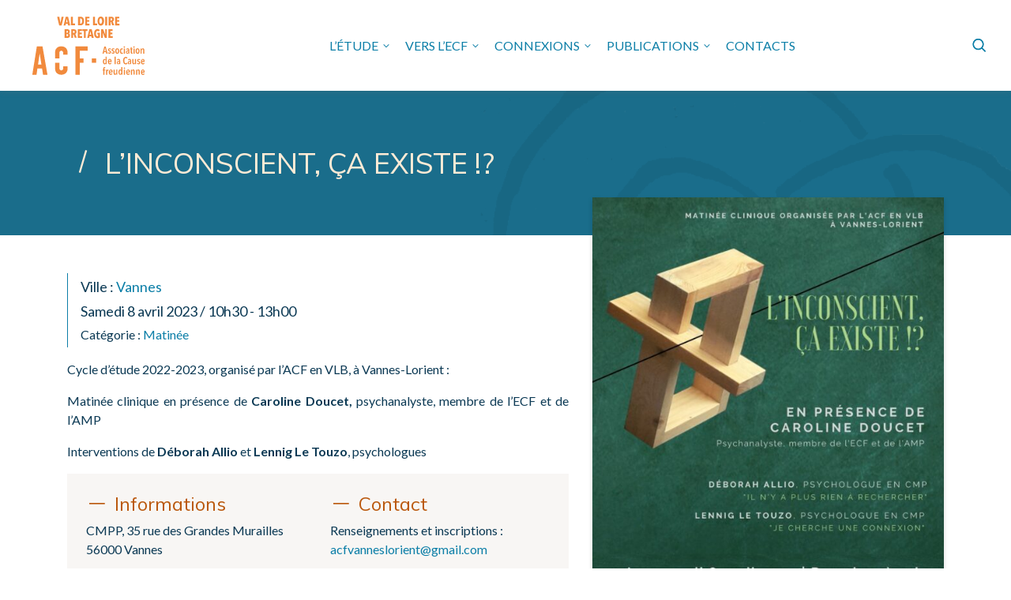

--- FILE ---
content_type: text/html; charset=UTF-8
request_url: https://www.associationcausefreudienne-vlb.com/evenement/linconscient-ca-existe/
body_size: 11630
content:
<!DOCTYPE html>
<html lang="fr-FR">

<head>
    <meta charset="UTF-8" />
    <meta http-equiv="x-ua-compatible" content="ie=edge">
    <meta name="viewport" content="width=device-width, initial-scale=1">
    <meta name='robots' content='index, follow, max-image-preview:large, max-snippet:-1, max-video-preview:-1' />
<script id="cookie-law-info-gcm-var-js">
var _ckyGcm = {"status":true,"default_settings":[{"analytics":"denied","advertisement":"denied","functional":"denied","necessary":"granted","ad_user_data":"denied","ad_personalization":"denied","regions":"All"}],"wait_for_update":2000,"url_passthrough":false,"ads_data_redaction":false}</script>
<script id="cookie-law-info-gcm-js" type="text/javascript" src="https://www.associationcausefreudienne-vlb.com/wp-content/plugins/cookie-law-info/lite/frontend/js/gcm.min.js"></script> <script id="cookieyes" type="text/javascript" src="https://cdn-cookieyes.com/client_data/90523ecf59f552cea7330676/script.js"></script><!-- Google tag (gtag.js) consent mode dataLayer added by Site Kit -->
<script type="text/javascript" id="google_gtagjs-js-consent-mode-data-layer">
/* <![CDATA[ */
window.dataLayer = window.dataLayer || [];function gtag(){dataLayer.push(arguments);}
gtag('consent', 'default', {"ad_personalization":"denied","ad_storage":"denied","ad_user_data":"denied","analytics_storage":"denied","functionality_storage":"denied","security_storage":"denied","personalization_storage":"denied","region":["AT","BE","BG","CH","CY","CZ","DE","DK","EE","ES","FI","FR","GB","GR","HR","HU","IE","IS","IT","LI","LT","LU","LV","MT","NL","NO","PL","PT","RO","SE","SI","SK"],"wait_for_update":500});
window._googlesitekitConsentCategoryMap = {"statistics":["analytics_storage"],"marketing":["ad_storage","ad_user_data","ad_personalization"],"functional":["functionality_storage","security_storage"],"preferences":["personalization_storage"]};
window._googlesitekitConsents = {"ad_personalization":"denied","ad_storage":"denied","ad_user_data":"denied","analytics_storage":"denied","functionality_storage":"denied","security_storage":"denied","personalization_storage":"denied","region":["AT","BE","BG","CH","CY","CZ","DE","DK","EE","ES","FI","FR","GB","GR","HR","HU","IE","IS","IT","LI","LT","LU","LV","MT","NL","NO","PL","PT","RO","SE","SI","SK"],"wait_for_update":500};
/* ]]> */
</script>
<!-- End Google tag (gtag.js) consent mode dataLayer added by Site Kit -->

	<!-- This site is optimized with the Yoast SEO plugin v26.6 - https://yoast.com/wordpress/plugins/seo/ -->
	<title>L&#039;inconscient, ça existe !? - ACF en VLB</title>
	<link rel="canonical" href="https://www.associationcausefreudienne-vlb.com/evenement/linconscient-ca-existe/" />
	<meta property="og:locale" content="fr_FR" />
	<meta property="og:type" content="article" />
	<meta property="og:title" content="L&#039;inconscient, ça existe !? - ACF en VLB" />
	<meta property="og:description" content="Cycle d&rsquo;étude 2022-2023, organisé par l&rsquo;ACF en VLB, à Vannes-Lorient :  Matinée clinique en présence de Caroline Doucet, psychanalyste, membre&hellip;" />
	<meta property="og:url" content="https://www.associationcausefreudienne-vlb.com/evenement/linconscient-ca-existe/" />
	<meta property="og:site_name" content="ACF en VLB" />
	<meta property="og:image" content="https://www.associationcausefreudienne-vlb.com/wp-content/uploads/2023/03/acf-vlb-linconscient-ca-existe-matinee-clinique-c.-doucet-04.23-1.jpg" />
	<meta property="og:image:width" content="1587" />
	<meta property="og:image:height" content="2245" />
	<meta property="og:image:type" content="image/jpeg" />
	<meta name="twitter:card" content="summary_large_image" />
	<meta name="twitter:label1" content="Durée de lecture estimée" />
	<meta name="twitter:data1" content="1 minute" />
	<script type="application/ld+json" class="yoast-schema-graph">{"@context":"https://schema.org","@graph":[{"@type":"WebPage","@id":"https://www.associationcausefreudienne-vlb.com/evenement/linconscient-ca-existe/","url":"https://www.associationcausefreudienne-vlb.com/evenement/linconscient-ca-existe/","name":"L'inconscient, ça existe !? - ACF en VLB","isPartOf":{"@id":"https://www.associationcausefreudienne-vlb.com/#website"},"primaryImageOfPage":{"@id":"https://www.associationcausefreudienne-vlb.com/evenement/linconscient-ca-existe/#primaryimage"},"image":{"@id":"https://www.associationcausefreudienne-vlb.com/evenement/linconscient-ca-existe/#primaryimage"},"thumbnailUrl":"https://www.associationcausefreudienne-vlb.com/wp-content/uploads/2023/03/acf-vlb-linconscient-ca-existe-matinee-clinique-c.-doucet-04.23-1.jpg","datePublished":"2023-03-10T05:54:21+00:00","breadcrumb":{"@id":"https://www.associationcausefreudienne-vlb.com/evenement/linconscient-ca-existe/#breadcrumb"},"inLanguage":"fr-FR","potentialAction":[{"@type":"ReadAction","target":["https://www.associationcausefreudienne-vlb.com/evenement/linconscient-ca-existe/"]}]},{"@type":"ImageObject","inLanguage":"fr-FR","@id":"https://www.associationcausefreudienne-vlb.com/evenement/linconscient-ca-existe/#primaryimage","url":"https://www.associationcausefreudienne-vlb.com/wp-content/uploads/2023/03/acf-vlb-linconscient-ca-existe-matinee-clinique-c.-doucet-04.23-1.jpg","contentUrl":"https://www.associationcausefreudienne-vlb.com/wp-content/uploads/2023/03/acf-vlb-linconscient-ca-existe-matinee-clinique-c.-doucet-04.23-1.jpg","width":1587,"height":2245},{"@type":"BreadcrumbList","@id":"https://www.associationcausefreudienne-vlb.com/evenement/linconscient-ca-existe/#breadcrumb","itemListElement":[{"@type":"ListItem","position":1,"name":"Accueil","item":"https://www.associationcausefreudienne-vlb.com/"},{"@type":"ListItem","position":2,"name":"Événements","item":"https://www.associationcausefreudienne-vlb.com/evenements/"},{"@type":"ListItem","position":3,"name":"L&rsquo;inconscient, ça existe !?"}]},{"@type":"WebSite","@id":"https://www.associationcausefreudienne-vlb.com/#website","url":"https://www.associationcausefreudienne-vlb.com/","name":"ACF en VLB","description":"Association de la Cause Freudienne en  Val de Loire Bretagne","potentialAction":[{"@type":"SearchAction","target":{"@type":"EntryPoint","urlTemplate":"https://www.associationcausefreudienne-vlb.com/?s={search_term_string}"},"query-input":{"@type":"PropertyValueSpecification","valueRequired":true,"valueName":"search_term_string"}}],"inLanguage":"fr-FR"}]}</script>
	<!-- / Yoast SEO plugin. -->


<link rel='dns-prefetch' href='//www.googletagmanager.com' />
<link rel='dns-prefetch' href='//fonts.googleapis.com' />
<link rel="alternate" title="oEmbed (JSON)" type="application/json+oembed" href="https://www.associationcausefreudienne-vlb.com/wp-json/oembed/1.0/embed?url=https%3A%2F%2Fwww.associationcausefreudienne-vlb.com%2Fevenement%2Flinconscient-ca-existe%2F" />
<link rel="alternate" title="oEmbed (XML)" type="text/xml+oembed" href="https://www.associationcausefreudienne-vlb.com/wp-json/oembed/1.0/embed?url=https%3A%2F%2Fwww.associationcausefreudienne-vlb.com%2Fevenement%2Flinconscient-ca-existe%2F&#038;format=xml" />
<style id='wp-img-auto-sizes-contain-inline-css' type='text/css'>
img:is([sizes=auto i],[sizes^="auto," i]){contain-intrinsic-size:3000px 1500px}
/*# sourceURL=wp-img-auto-sizes-contain-inline-css */
</style>
<style id='wp-emoji-styles-inline-css' type='text/css'>

	img.wp-smiley, img.emoji {
		display: inline !important;
		border: none !important;
		box-shadow: none !important;
		height: 1em !important;
		width: 1em !important;
		margin: 0 0.07em !important;
		vertical-align: -0.1em !important;
		background: none !important;
		padding: 0 !important;
	}
/*# sourceURL=wp-emoji-styles-inline-css */
</style>
<style id='wp-block-library-inline-css' type='text/css'>
:root{--wp-block-synced-color:#7a00df;--wp-block-synced-color--rgb:122,0,223;--wp-bound-block-color:var(--wp-block-synced-color);--wp-editor-canvas-background:#ddd;--wp-admin-theme-color:#007cba;--wp-admin-theme-color--rgb:0,124,186;--wp-admin-theme-color-darker-10:#006ba1;--wp-admin-theme-color-darker-10--rgb:0,107,160.5;--wp-admin-theme-color-darker-20:#005a87;--wp-admin-theme-color-darker-20--rgb:0,90,135;--wp-admin-border-width-focus:2px}@media (min-resolution:192dpi){:root{--wp-admin-border-width-focus:1.5px}}.wp-element-button{cursor:pointer}:root .has-very-light-gray-background-color{background-color:#eee}:root .has-very-dark-gray-background-color{background-color:#313131}:root .has-very-light-gray-color{color:#eee}:root .has-very-dark-gray-color{color:#313131}:root .has-vivid-green-cyan-to-vivid-cyan-blue-gradient-background{background:linear-gradient(135deg,#00d084,#0693e3)}:root .has-purple-crush-gradient-background{background:linear-gradient(135deg,#34e2e4,#4721fb 50%,#ab1dfe)}:root .has-hazy-dawn-gradient-background{background:linear-gradient(135deg,#faaca8,#dad0ec)}:root .has-subdued-olive-gradient-background{background:linear-gradient(135deg,#fafae1,#67a671)}:root .has-atomic-cream-gradient-background{background:linear-gradient(135deg,#fdd79a,#004a59)}:root .has-nightshade-gradient-background{background:linear-gradient(135deg,#330968,#31cdcf)}:root .has-midnight-gradient-background{background:linear-gradient(135deg,#020381,#2874fc)}:root{--wp--preset--font-size--normal:16px;--wp--preset--font-size--huge:42px}.has-regular-font-size{font-size:1em}.has-larger-font-size{font-size:2.625em}.has-normal-font-size{font-size:var(--wp--preset--font-size--normal)}.has-huge-font-size{font-size:var(--wp--preset--font-size--huge)}.has-text-align-center{text-align:center}.has-text-align-left{text-align:left}.has-text-align-right{text-align:right}.has-fit-text{white-space:nowrap!important}#end-resizable-editor-section{display:none}.aligncenter{clear:both}.items-justified-left{justify-content:flex-start}.items-justified-center{justify-content:center}.items-justified-right{justify-content:flex-end}.items-justified-space-between{justify-content:space-between}.screen-reader-text{border:0;clip-path:inset(50%);height:1px;margin:-1px;overflow:hidden;padding:0;position:absolute;width:1px;word-wrap:normal!important}.screen-reader-text:focus{background-color:#ddd;clip-path:none;color:#444;display:block;font-size:1em;height:auto;left:5px;line-height:normal;padding:15px 23px 14px;text-decoration:none;top:5px;width:auto;z-index:100000}html :where(.has-border-color){border-style:solid}html :where([style*=border-top-color]){border-top-style:solid}html :where([style*=border-right-color]){border-right-style:solid}html :where([style*=border-bottom-color]){border-bottom-style:solid}html :where([style*=border-left-color]){border-left-style:solid}html :where([style*=border-width]){border-style:solid}html :where([style*=border-top-width]){border-top-style:solid}html :where([style*=border-right-width]){border-right-style:solid}html :where([style*=border-bottom-width]){border-bottom-style:solid}html :where([style*=border-left-width]){border-left-style:solid}html :where(img[class*=wp-image-]){height:auto;max-width:100%}:where(figure){margin:0 0 1em}html :where(.is-position-sticky){--wp-admin--admin-bar--position-offset:var(--wp-admin--admin-bar--height,0px)}@media screen and (max-width:600px){html :where(.is-position-sticky){--wp-admin--admin-bar--position-offset:0px}}

/*# sourceURL=wp-block-library-inline-css */
</style><style id='global-styles-inline-css' type='text/css'>
:root{--wp--preset--aspect-ratio--square: 1;--wp--preset--aspect-ratio--4-3: 4/3;--wp--preset--aspect-ratio--3-4: 3/4;--wp--preset--aspect-ratio--3-2: 3/2;--wp--preset--aspect-ratio--2-3: 2/3;--wp--preset--aspect-ratio--16-9: 16/9;--wp--preset--aspect-ratio--9-16: 9/16;--wp--preset--color--black: #000000;--wp--preset--color--cyan-bluish-gray: #abb8c3;--wp--preset--color--white: #ffffff;--wp--preset--color--pale-pink: #f78da7;--wp--preset--color--vivid-red: #cf2e2e;--wp--preset--color--luminous-vivid-orange: #ff6900;--wp--preset--color--luminous-vivid-amber: #fcb900;--wp--preset--color--light-green-cyan: #7bdcb5;--wp--preset--color--vivid-green-cyan: #00d084;--wp--preset--color--pale-cyan-blue: #8ed1fc;--wp--preset--color--vivid-cyan-blue: #0693e3;--wp--preset--color--vivid-purple: #9b51e0;--wp--preset--gradient--vivid-cyan-blue-to-vivid-purple: linear-gradient(135deg,rgb(6,147,227) 0%,rgb(155,81,224) 100%);--wp--preset--gradient--light-green-cyan-to-vivid-green-cyan: linear-gradient(135deg,rgb(122,220,180) 0%,rgb(0,208,130) 100%);--wp--preset--gradient--luminous-vivid-amber-to-luminous-vivid-orange: linear-gradient(135deg,rgb(252,185,0) 0%,rgb(255,105,0) 100%);--wp--preset--gradient--luminous-vivid-orange-to-vivid-red: linear-gradient(135deg,rgb(255,105,0) 0%,rgb(207,46,46) 100%);--wp--preset--gradient--very-light-gray-to-cyan-bluish-gray: linear-gradient(135deg,rgb(238,238,238) 0%,rgb(169,184,195) 100%);--wp--preset--gradient--cool-to-warm-spectrum: linear-gradient(135deg,rgb(74,234,220) 0%,rgb(151,120,209) 20%,rgb(207,42,186) 40%,rgb(238,44,130) 60%,rgb(251,105,98) 80%,rgb(254,248,76) 100%);--wp--preset--gradient--blush-light-purple: linear-gradient(135deg,rgb(255,206,236) 0%,rgb(152,150,240) 100%);--wp--preset--gradient--blush-bordeaux: linear-gradient(135deg,rgb(254,205,165) 0%,rgb(254,45,45) 50%,rgb(107,0,62) 100%);--wp--preset--gradient--luminous-dusk: linear-gradient(135deg,rgb(255,203,112) 0%,rgb(199,81,192) 50%,rgb(65,88,208) 100%);--wp--preset--gradient--pale-ocean: linear-gradient(135deg,rgb(255,245,203) 0%,rgb(182,227,212) 50%,rgb(51,167,181) 100%);--wp--preset--gradient--electric-grass: linear-gradient(135deg,rgb(202,248,128) 0%,rgb(113,206,126) 100%);--wp--preset--gradient--midnight: linear-gradient(135deg,rgb(2,3,129) 0%,rgb(40,116,252) 100%);--wp--preset--font-size--small: 13px;--wp--preset--font-size--medium: 20px;--wp--preset--font-size--large: 36px;--wp--preset--font-size--x-large: 42px;--wp--preset--spacing--20: 0.44rem;--wp--preset--spacing--30: 0.67rem;--wp--preset--spacing--40: 1rem;--wp--preset--spacing--50: 1.5rem;--wp--preset--spacing--60: 2.25rem;--wp--preset--spacing--70: 3.38rem;--wp--preset--spacing--80: 5.06rem;--wp--preset--shadow--natural: 6px 6px 9px rgba(0, 0, 0, 0.2);--wp--preset--shadow--deep: 12px 12px 50px rgba(0, 0, 0, 0.4);--wp--preset--shadow--sharp: 6px 6px 0px rgba(0, 0, 0, 0.2);--wp--preset--shadow--outlined: 6px 6px 0px -3px rgb(255, 255, 255), 6px 6px rgb(0, 0, 0);--wp--preset--shadow--crisp: 6px 6px 0px rgb(0, 0, 0);}:where(.is-layout-flex){gap: 0.5em;}:where(.is-layout-grid){gap: 0.5em;}body .is-layout-flex{display: flex;}.is-layout-flex{flex-wrap: wrap;align-items: center;}.is-layout-flex > :is(*, div){margin: 0;}body .is-layout-grid{display: grid;}.is-layout-grid > :is(*, div){margin: 0;}:where(.wp-block-columns.is-layout-flex){gap: 2em;}:where(.wp-block-columns.is-layout-grid){gap: 2em;}:where(.wp-block-post-template.is-layout-flex){gap: 1.25em;}:where(.wp-block-post-template.is-layout-grid){gap: 1.25em;}.has-black-color{color: var(--wp--preset--color--black) !important;}.has-cyan-bluish-gray-color{color: var(--wp--preset--color--cyan-bluish-gray) !important;}.has-white-color{color: var(--wp--preset--color--white) !important;}.has-pale-pink-color{color: var(--wp--preset--color--pale-pink) !important;}.has-vivid-red-color{color: var(--wp--preset--color--vivid-red) !important;}.has-luminous-vivid-orange-color{color: var(--wp--preset--color--luminous-vivid-orange) !important;}.has-luminous-vivid-amber-color{color: var(--wp--preset--color--luminous-vivid-amber) !important;}.has-light-green-cyan-color{color: var(--wp--preset--color--light-green-cyan) !important;}.has-vivid-green-cyan-color{color: var(--wp--preset--color--vivid-green-cyan) !important;}.has-pale-cyan-blue-color{color: var(--wp--preset--color--pale-cyan-blue) !important;}.has-vivid-cyan-blue-color{color: var(--wp--preset--color--vivid-cyan-blue) !important;}.has-vivid-purple-color{color: var(--wp--preset--color--vivid-purple) !important;}.has-black-background-color{background-color: var(--wp--preset--color--black) !important;}.has-cyan-bluish-gray-background-color{background-color: var(--wp--preset--color--cyan-bluish-gray) !important;}.has-white-background-color{background-color: var(--wp--preset--color--white) !important;}.has-pale-pink-background-color{background-color: var(--wp--preset--color--pale-pink) !important;}.has-vivid-red-background-color{background-color: var(--wp--preset--color--vivid-red) !important;}.has-luminous-vivid-orange-background-color{background-color: var(--wp--preset--color--luminous-vivid-orange) !important;}.has-luminous-vivid-amber-background-color{background-color: var(--wp--preset--color--luminous-vivid-amber) !important;}.has-light-green-cyan-background-color{background-color: var(--wp--preset--color--light-green-cyan) !important;}.has-vivid-green-cyan-background-color{background-color: var(--wp--preset--color--vivid-green-cyan) !important;}.has-pale-cyan-blue-background-color{background-color: var(--wp--preset--color--pale-cyan-blue) !important;}.has-vivid-cyan-blue-background-color{background-color: var(--wp--preset--color--vivid-cyan-blue) !important;}.has-vivid-purple-background-color{background-color: var(--wp--preset--color--vivid-purple) !important;}.has-black-border-color{border-color: var(--wp--preset--color--black) !important;}.has-cyan-bluish-gray-border-color{border-color: var(--wp--preset--color--cyan-bluish-gray) !important;}.has-white-border-color{border-color: var(--wp--preset--color--white) !important;}.has-pale-pink-border-color{border-color: var(--wp--preset--color--pale-pink) !important;}.has-vivid-red-border-color{border-color: var(--wp--preset--color--vivid-red) !important;}.has-luminous-vivid-orange-border-color{border-color: var(--wp--preset--color--luminous-vivid-orange) !important;}.has-luminous-vivid-amber-border-color{border-color: var(--wp--preset--color--luminous-vivid-amber) !important;}.has-light-green-cyan-border-color{border-color: var(--wp--preset--color--light-green-cyan) !important;}.has-vivid-green-cyan-border-color{border-color: var(--wp--preset--color--vivid-green-cyan) !important;}.has-pale-cyan-blue-border-color{border-color: var(--wp--preset--color--pale-cyan-blue) !important;}.has-vivid-cyan-blue-border-color{border-color: var(--wp--preset--color--vivid-cyan-blue) !important;}.has-vivid-purple-border-color{border-color: var(--wp--preset--color--vivid-purple) !important;}.has-vivid-cyan-blue-to-vivid-purple-gradient-background{background: var(--wp--preset--gradient--vivid-cyan-blue-to-vivid-purple) !important;}.has-light-green-cyan-to-vivid-green-cyan-gradient-background{background: var(--wp--preset--gradient--light-green-cyan-to-vivid-green-cyan) !important;}.has-luminous-vivid-amber-to-luminous-vivid-orange-gradient-background{background: var(--wp--preset--gradient--luminous-vivid-amber-to-luminous-vivid-orange) !important;}.has-luminous-vivid-orange-to-vivid-red-gradient-background{background: var(--wp--preset--gradient--luminous-vivid-orange-to-vivid-red) !important;}.has-very-light-gray-to-cyan-bluish-gray-gradient-background{background: var(--wp--preset--gradient--very-light-gray-to-cyan-bluish-gray) !important;}.has-cool-to-warm-spectrum-gradient-background{background: var(--wp--preset--gradient--cool-to-warm-spectrum) !important;}.has-blush-light-purple-gradient-background{background: var(--wp--preset--gradient--blush-light-purple) !important;}.has-blush-bordeaux-gradient-background{background: var(--wp--preset--gradient--blush-bordeaux) !important;}.has-luminous-dusk-gradient-background{background: var(--wp--preset--gradient--luminous-dusk) !important;}.has-pale-ocean-gradient-background{background: var(--wp--preset--gradient--pale-ocean) !important;}.has-electric-grass-gradient-background{background: var(--wp--preset--gradient--electric-grass) !important;}.has-midnight-gradient-background{background: var(--wp--preset--gradient--midnight) !important;}.has-small-font-size{font-size: var(--wp--preset--font-size--small) !important;}.has-medium-font-size{font-size: var(--wp--preset--font-size--medium) !important;}.has-large-font-size{font-size: var(--wp--preset--font-size--large) !important;}.has-x-large-font-size{font-size: var(--wp--preset--font-size--x-large) !important;}
/*# sourceURL=global-styles-inline-css */
</style>

<style id='classic-theme-styles-inline-css' type='text/css'>
/*! This file is auto-generated */
.wp-block-button__link{color:#fff;background-color:#32373c;border-radius:9999px;box-shadow:none;text-decoration:none;padding:calc(.667em + 2px) calc(1.333em + 2px);font-size:1.125em}.wp-block-file__button{background:#32373c;color:#fff;text-decoration:none}
/*# sourceURL=/wp-includes/css/classic-themes.min.css */
</style>
<link rel='stylesheet' id='google_fonts-css' href='//fonts.googleapis.com/css?family=Muli|Lato:400,700&#038;display=swap' type='text/css' media='all' />
<link rel='stylesheet' id='station-styles-css' href='https://www.associationcausefreudienne-vlb.com/wp-content/themes/station-acf/dist/css/main.css' type='text/css' media='all' />
<script type="text/javascript" id="cookie-law-info-wca-js-before">
/* <![CDATA[ */
const _ckyGsk = true;
//# sourceURL=cookie-law-info-wca-js-before
/* ]]> */
</script>
<script type="text/javascript" src="https://www.associationcausefreudienne-vlb.com/wp-content/plugins/cookie-law-info/lite/frontend/js/wca.min.js?ver=3.3.9.1" id="cookie-law-info-wca-js"></script>

<!-- Extrait de code de la balise Google (gtag.js) ajouté par Site Kit -->
<!-- Extrait Google Analytics ajouté par Site Kit -->
<script type="text/javascript" src="https://www.googletagmanager.com/gtag/js?id=GT-5RF2WVBB" id="google_gtagjs-js" async></script>
<script type="text/javascript" id="google_gtagjs-js-after">
/* <![CDATA[ */
window.dataLayer = window.dataLayer || [];function gtag(){dataLayer.push(arguments);}
gtag("set","linker",{"domains":["www.associationcausefreudienne-vlb.com"]});
gtag("js", new Date());
gtag("set", "developer_id.dZTNiMT", true);
gtag("config", "GT-5RF2WVBB");
 window._googlesitekit = window._googlesitekit || {}; window._googlesitekit.throttledEvents = []; window._googlesitekit.gtagEvent = (name, data) => { var key = JSON.stringify( { name, data } ); if ( !! window._googlesitekit.throttledEvents[ key ] ) { return; } window._googlesitekit.throttledEvents[ key ] = true; setTimeout( () => { delete window._googlesitekit.throttledEvents[ key ]; }, 5 ); gtag( "event", name, { ...data, event_source: "site-kit" } ); }; 
//# sourceURL=google_gtagjs-js-after
/* ]]> */
</script>
<script type="text/javascript" src="https://www.associationcausefreudienne-vlb.com/wp-includes/js/jquery/jquery.min.js?ver=3.7.1" id="jquery-core-js"></script>
<script type="text/javascript" src="https://www.associationcausefreudienne-vlb.com/wp-includes/js/jquery/jquery-migrate.min.js?ver=3.4.1" id="jquery-migrate-js"></script>
<link rel="https://api.w.org/" href="https://www.associationcausefreudienne-vlb.com/wp-json/" /><link rel="alternate" title="JSON" type="application/json" href="https://www.associationcausefreudienne-vlb.com/wp-json/wp/v2/evenement/2233" /><link rel="EditURI" type="application/rsd+xml" title="RSD" href="https://www.associationcausefreudienne-vlb.com/xmlrpc.php?rsd" />
<meta name="generator" content="WordPress 6.9" />
<link rel='shortlink' href='https://www.associationcausefreudienne-vlb.com/?p=2233' />
<meta name="generator" content="Site Kit by Google 1.168.0" /><link rel="icon" href="https://www.associationcausefreudienne-vlb.com/wp-content/uploads/2023/05/cropped-favicon-32x32.png" sizes="32x32" />
<link rel="icon" href="https://www.associationcausefreudienne-vlb.com/wp-content/uploads/2023/05/cropped-favicon-192x192.png" sizes="192x192" />
<link rel="apple-touch-icon" href="https://www.associationcausefreudienne-vlb.com/wp-content/uploads/2023/05/cropped-favicon-180x180.png" />
<meta name="msapplication-TileImage" content="https://www.associationcausefreudienne-vlb.com/wp-content/uploads/2023/05/cropped-favicon-270x270.png" />
</head>

<body class="wp-singular evenement-template-default single single-evenement postid-2233 wp-theme-station-acf">

    <header class="banner">
        <nav class="main-navbar">
            <a class="navbar-brand" href="https://www.associationcausefreudienne-vlb.com/" title="Retour à l’accueil">
                <div class="site-logo-wrapper">
                    <img src="https://www.associationcausefreudienne-vlb.com/wp-content/themes/station-acf/dist/images/Logo_23.svg" alt="ACF en VLB" class="site-logo">
                </div>
                <h1 class="site-title visually-hidden">Association de la Cause Freudienne en  Val de Loire Bretagne</h1>
            </a>
            <button class="nav-toggler ms-auto" type="button" data-target=".main-nav">Menu<span></span></button>
            <div class="main-nav">
                <div class="nav-primary mx-lg-auto">
                    <div class="menu-menu-1-container"><ul id="main-menu" class="main-menu"><li id="menu-item-766" class="menu-item menu-item-type-custom menu-item-object-custom menu-item-has-children menu-item-766"><a href="#">L&rsquo;étude</a>
<ul class="sub-menu">
	<li id="menu-item-86" class="menu-item menu-item-type-post_type menu-item-object-page_dyn menu-item-86"><a href="https://www.associationcausefreudienne-vlb.com/page_dyn/acf-vlb/">Présentation de l&rsquo;ACF</a></li>
	<li id="menu-item-767" class="menu-item menu-item-type-post_type_archive menu-item-object-evenement menu-item-767"><a href="https://www.associationcausefreudienne-vlb.com/evenements/">Événements de l&rsquo;ACF</a></li>
	<li id="menu-item-73" class="menu-item menu-item-type-post_type menu-item-object-page_dyn menu-item-73"><a href="https://www.associationcausefreudienne-vlb.com/page_dyn/cartels/">Cartels</a></li>
	<li id="menu-item-2910" class="menu-item menu-item-type-post_type menu-item-object-page menu-item-2910"><a href="https://www.associationcausefreudienne-vlb.com/newsletter-forum-campus/">Forum Campus</a></li>
</ul>
</li>
<li id="menu-item-769" class="menu-item menu-item-type-custom menu-item-object-custom menu-item-has-children menu-item-769"><a href="#">Vers l&rsquo;ECF</a>
<ul class="sub-menu">
	<li id="menu-item-770" class="menu-item menu-item-type-post_type menu-item-object-page_dyn menu-item-770"><a href="https://www.associationcausefreudienne-vlb.com/page_dyn/seminaires-de-l-ecf/">Campus de l’ECF</a></li>
	<li id="menu-item-72" class="menu-item menu-item-type-post_type menu-item-object-page_dyn menu-item-72"><a href="https://www.associationcausefreudienne-vlb.com/page_dyn/rendez-vous-de-l-ecf/">Rendez-vous de l’ECF</a></li>
</ul>
</li>
<li id="menu-item-67" class="menu-item menu-item-type-custom menu-item-object-custom menu-item-has-children menu-item-67"><a href="#">Connexions</a>
<ul class="sub-menu">
	<li id="menu-item-71" class="menu-item menu-item-type-post_type menu-item-object-page_dyn menu-item-71"><a href="https://www.associationcausefreudienne-vlb.com/page_dyn/art-et-psychanalyse/">Arts et Psychanalyse</a></li>
	<li id="menu-item-70" class="menu-item menu-item-type-post_type menu-item-object-page_dyn menu-item-70"><a href="https://www.associationcausefreudienne-vlb.com/page_dyn/psychanalyse-avec-les-enfants/">Psychanalyse avec les enfants</a></li>
	<li id="menu-item-69" class="menu-item menu-item-type-post_type menu-item-object-page_dyn menu-item-69"><a href="https://www.associationcausefreudienne-vlb.com/page_dyn/addictions-reseau-tya/">Addictions – réseau TyA</a></li>
	<li id="menu-item-68" class="menu-item menu-item-type-post_type menu-item-object-page_dyn menu-item-68"><a href="https://www.associationcausefreudienne-vlb.com/page_dyn/ici-et-ailleurs/">Ici et ailleurs</a></li>
</ul>
</li>
<li id="menu-item-74" class="menu-item menu-item-type-custom menu-item-object-custom menu-item-has-children menu-item-74"><a href="#">Publications</a>
<ul class="sub-menu">
	<li id="menu-item-80" class="menu-item menu-item-type-post_type menu-item-object-page menu-item-80"><a href="https://www.associationcausefreudienne-vlb.com/acces-a-la-psychanalyse/">Bulletin Accès</a></li>
	<li id="menu-item-1813" class="menu-item menu-item-type-post_type menu-item-object-page menu-item-1813"><a href="https://www.associationcausefreudienne-vlb.com/linedit/">L’inédit</a></li>
	<li id="menu-item-76" class="menu-item menu-item-type-taxonomy menu-item-object-category menu-item-76"><a href="https://www.associationcausefreudienne-vlb.com/articles/lettres-des-villes/">Lettre des villes</a></li>
	<li id="menu-item-75" class="menu-item menu-item-type-taxonomy menu-item-object-category menu-item-75"><a href="https://www.associationcausefreudienne-vlb.com/articles/actes/">Actes</a></li>
	<li id="menu-item-3490" class="menu-item menu-item-type-taxonomy menu-item-object-category menu-item-3490"><a href="https://www.associationcausefreudienne-vlb.com/articles/hebdo-blog/">Hebdo-Blog</a></li>
	<li id="menu-item-77" class="menu-item menu-item-type-taxonomy menu-item-object-category menu-item-77"><a href="https://www.associationcausefreudienne-vlb.com/articles/parutions-ecf/">Parutions ECF</a></li>
</ul>
</li>
<li id="menu-item-768" class="menu-item menu-item-type-post_type_archive menu-item-object-ville menu-item-768"><a href="https://www.associationcausefreudienne-vlb.com/contacts/">Contacts</a></li>
</ul></div>                </div>
                <div class="nav-secondary">
                    <form role="search" method="get" class="search-form" action="https://www.associationcausefreudienne-vlb.com/">
    <label>
        <span class="visually-hidden">Search :</span>
        <input type="search" class="search-field" placeholder="Rechercher…" value="" name="s" />
    </label>
    <button type="submit" class="search-submit">
        <span class="visually-hidden"></span>
    </button>
    <button type="button" class="search-hover"><span class="visually-hidden">Formulaire de recherche:</span></button>
</form>                </div>
            </div>
        </nav>
    </header>
<div class="wrap main-wrap" role="document">

    <div class="content">

        <main class="main">

            
                    <article class="post-2233 evenement type-evenement status-publish has-post-thumbnail hentry category_event-matinee">

    
<header class="page-header py-6">
    <div class="container">
        <h1 class="page-title">L&rsquo;inconscient, ça existe !?</h1>
    </div>
</header>
    <div class="container">
                <div class="row">
            <div class="entry-content pt-5 pb-6 col-md-7">
                    <div class="archive-meta entry-meta py-1">
                    <div class="archive-ville">
                                Ville :
                                    <a href="https://www.associationcausefreudienne-vlb.com/evenements/?etype=82&villes[]=45">Vannes</a>
                                                </div>
                            <div class="archive-date">Samedi 8 avril 2023 / 10h30 - 13h00</div>
        
                    <div class="archive-category">
                                Catégorie :
                                    <a href="https://www.associationcausefreudienne-vlb.com/evenements/?cat_event[]=matinee">Matinée</a>
                                                </div>
            </div>
                <p>Cycle d&rsquo;étude 2022-2023, organisé par l&rsquo;ACF en VLB, à Vannes-Lorient :<span class="Apple-converted-space"> </span></p>
<p>Matinée clinique en présence de <strong>Caroline Doucet,</strong> psychanalyste, membre de l&rsquo;ECF et de l&rsquo;AMP</p>
<p>Interventions de <strong>Déborah Allio</strong> et <strong>Lennig Le Touzo</strong>, psychologues</p>
                
                                    <div class="bg-info p-4">
                        <div class="row">
                                                            <div class="col-lg-6">
                                    <h2>Informations</h2>
                                    <p>CMPP, 35 rue des Grandes Murailles 56000 Vannes</p>
<p>Participation aux frais : 10€,<span class="Apple-converted-space">  É</span>tudiants, demandeur d&#8217;emploi : 5€</p>
<p>Nombre de places limité</p>
                                </div>
                                                                                        <div class="col-lg-6">
                                    <h2>Contact</h2>
                                    <p>Renseignements et inscriptions : <a href="mailto:acfvanneslorient@gmail.com">acfvanneslorient@gmail.com</a></p>
<p>&nbsp;</p>
                                </div>
                                                    </div>
                    </div>
                            </div>
            <div class="col">
                <aside class="entry-aside shadow-sm mb-6">
                    <img width="545" height="771" src="https://www.associationcausefreudienne-vlb.com/wp-content/uploads/2023/03/acf-vlb-linconscient-ca-existe-matinee-clinique-c.-doucet-04.23-1-545x771.jpg" class="img-fluid wp-post-image" alt="" decoding="async" fetchpriority="high" srcset="https://www.associationcausefreudienne-vlb.com/wp-content/uploads/2023/03/acf-vlb-linconscient-ca-existe-matinee-clinique-c.-doucet-04.23-1-545x771.jpg 545w, https://www.associationcausefreudienne-vlb.com/wp-content/uploads/2023/03/acf-vlb-linconscient-ca-existe-matinee-clinique-c.-doucet-04.23-1-212x300.jpg 212w, https://www.associationcausefreudienne-vlb.com/wp-content/uploads/2023/03/acf-vlb-linconscient-ca-existe-matinee-clinique-c.-doucet-04.23-1-724x1024.jpg 724w, https://www.associationcausefreudienne-vlb.com/wp-content/uploads/2023/03/acf-vlb-linconscient-ca-existe-matinee-clinique-c.-doucet-04.23-1-768x1086.jpg 768w, https://www.associationcausefreudienne-vlb.com/wp-content/uploads/2023/03/acf-vlb-linconscient-ca-existe-matinee-clinique-c.-doucet-04.23-1-1086x1536.jpg 1086w, https://www.associationcausefreudienne-vlb.com/wp-content/uploads/2023/03/acf-vlb-linconscient-ca-existe-matinee-clinique-c.-doucet-04.23-1-1448x2048.jpg 1448w, https://www.associationcausefreudienne-vlb.com/wp-content/uploads/2023/03/acf-vlb-linconscient-ca-existe-matinee-clinique-c.-doucet-04.23-1-255x362.jpg 255w, https://www.associationcausefreudienne-vlb.com/wp-content/uploads/2023/03/acf-vlb-linconscient-ca-existe-matinee-clinique-c.-doucet-04.23-1.jpg 1587w" sizes="(max-width: 545px) 100vw, 545px" />                </aside>
            </div>
        </div>
    </div>

</article>

<aside class="sidebar">
    
    <div class="bg-info py-5 py-lg-6">
        <div class="container">
            <section class="section-last-events section-content">
                <header class="section-last-events-header">
                    <h2 class="section-bottom-title">Événements de l'ACF                    </h2>
                </header>
                <div class="section-last-events-content row">
                                                                    <article class="archive-item col-lg-6 mb-4">
    <div class="d-flex h-100 shadow-sm bg-white">
                    <a class="archive-img-link" href="https://www.associationcausefreudienne-vlb.com/evenement/des-sorcieres-a-lhysterie-moderne/" title="Lire la suite">
                <div class="img-wrapper">
                    <img width="255" height="362" src="https://www.associationcausefreudienne-vlb.com/wp-content/uploads/2025/09/litteral2025-26-affiche-255x362.jpg" class="img-fluid wp-post-image" alt="" decoding="async" srcset="https://www.associationcausefreudienne-vlb.com/wp-content/uploads/2025/09/litteral2025-26-affiche-255x362.jpg 255w, https://www.associationcausefreudienne-vlb.com/wp-content/uploads/2025/09/litteral2025-26-affiche-212x300.jpg 212w, https://www.associationcausefreudienne-vlb.com/wp-content/uploads/2025/09/litteral2025-26-affiche-724x1024.jpg 724w, https://www.associationcausefreudienne-vlb.com/wp-content/uploads/2025/09/litteral2025-26-affiche-768x1086.jpg 768w, https://www.associationcausefreudienne-vlb.com/wp-content/uploads/2025/09/litteral2025-26-affiche-1086x1536.jpg 1086w, https://www.associationcausefreudienne-vlb.com/wp-content/uploads/2025/09/litteral2025-26-affiche-1448x2048.jpg 1448w, https://www.associationcausefreudienne-vlb.com/wp-content/uploads/2025/09/litteral2025-26-affiche-545x771.jpg 545w, https://www.associationcausefreudienne-vlb.com/wp-content/uploads/2025/09/litteral2025-26-affiche.jpg 1587w" sizes="(max-width: 255px) 100vw, 255px" />                </div>
            </a>
                <div class="archive-content p-3">
            <h3 class="archive-item-title"><a href="https://www.associationcausefreudienne-vlb.com/evenement/des-sorcieres-a-lhysterie-moderne/" title="Des sorcières à l&rsquo;hystérie moderne">Des sorcières à l&rsquo;hystérie moderne</a></h3>
            <p class="archive-summary">Littéral Saison#3 L&rsquo;ACF en VLB à Vannes-Lorient vous propose quatre soirées de lecture de textes autour du concept de l&rsquo;hystérie&hellip;</p>
                <div class="archive-meta entry-meta py-1">
                    <div class="archive-ville">
                                Villes :
                                    <a href="https://www.associationcausefreudienne-vlb.com/evenements/?etype=82&villes[]=33">Lorient</a>
                    ,                                     <a href="https://www.associationcausefreudienne-vlb.com/evenements/?etype=82&villes[]=45">Vannes</a>
                                                </div>
                            <div class="archive-date">Jeudi 18 juin 2026 / 20h30-22h</div>
        
                    <div class="archive-category">
                                Catégorie :
                                    <a href="https://www.associationcausefreudienne-vlb.com/evenements/?cat_event[]=soiree">Soirée</a>
                                                </div>
            </div>
            <a class="archive-more-link" href="https://www.associationcausefreudienne-vlb.com/evenement/des-sorcieres-a-lhysterie-moderne/" title="Lire la suite"><span class="visually-hidden">Lire la suite</span><i class="icon-chevron-right"></i></a>
        </div>
    </div>
</article>                                                                    <article class="archive-item col-lg-6 mb-4">
    <div class="d-flex h-100 shadow-sm bg-white">
                    <a class="archive-img-link" href="https://www.associationcausefreudienne-vlb.com/evenement/soiree-lire-lacan-2025-2026/" title="Lire la suite">
                <div class="img-wrapper">
                    <img width="255" height="362" src="https://www.associationcausefreudienne-vlb.com/wp-content/uploads/2025/07/bandeau-sll-st-naz-255x362.png" class="img-fluid wp-post-image" alt="" decoding="async" />                </div>
            </a>
                <div class="archive-content p-3">
            <h3 class="archive-item-title"><a href="https://www.associationcausefreudienne-vlb.com/evenement/soiree-lire-lacan-2025-2026/" title="LIRE LACAN 2025-2026">LIRE LACAN 2025-2026</a></h3>
            <p class="archive-summary">PROGRAMME DE L&rsquo;ANNEE &#8211; SAINT-NAZAIRE &nbsp;</p>
                <div class="archive-meta entry-meta py-1">
                    <div class="archive-ville">
                                Ville :
                                    <a href="https://www.associationcausefreudienne-vlb.com/evenements/?etype=82&villes[]=43">Saint-Nazaire</a>
                                                </div>
                            <div class="archive-date">Lundi 8 juin 2026 / 20h30 - 22h30</div>
        
                    <div class="archive-category">
                                Catégorie :
                                    <a href="https://www.associationcausefreudienne-vlb.com/evenements/?cat_event[]=soiree">Soirée</a>
                                                </div>
            </div>
            <a class="archive-more-link" href="https://www.associationcausefreudienne-vlb.com/evenement/soiree-lire-lacan-2025-2026/" title="Lire la suite"><span class="visually-hidden">Lire la suite</span><i class="icon-chevron-right"></i></a>
        </div>
    </div>
</article>                                                                    <article class="archive-item col-lg-6 mb-4">
    <div class="d-flex h-100 shadow-sm bg-white">
                    <a class="archive-img-link" href="https://www.associationcausefreudienne-vlb.com/evenement/cycle-de-lannee-a-rennes/" title="Lire la suite">
                <div class="img-wrapper">
                    <img width="255" height="362" src="https://www.associationcausefreudienne-vlb.com/wp-content/uploads/2025/09/quel-est-ton-acte-1-255x362.jpg" class="img-fluid wp-post-image" alt="" decoding="async" loading="lazy" srcset="https://www.associationcausefreudienne-vlb.com/wp-content/uploads/2025/09/quel-est-ton-acte-1-255x362.jpg 255w, https://www.associationcausefreudienne-vlb.com/wp-content/uploads/2025/09/quel-est-ton-acte-1-212x300.jpg 212w, https://www.associationcausefreudienne-vlb.com/wp-content/uploads/2025/09/quel-est-ton-acte-1-724x1024.jpg 724w, https://www.associationcausefreudienne-vlb.com/wp-content/uploads/2025/09/quel-est-ton-acte-1-768x1086.jpg 768w, https://www.associationcausefreudienne-vlb.com/wp-content/uploads/2025/09/quel-est-ton-acte-1-1086x1536.jpg 1086w, https://www.associationcausefreudienne-vlb.com/wp-content/uploads/2025/09/quel-est-ton-acte-1-545x771.jpg 545w, https://www.associationcausefreudienne-vlb.com/wp-content/uploads/2025/09/quel-est-ton-acte-1.jpg 1414w" sizes="auto, (max-width: 255px) 100vw, 255px" />                </div>
            </a>
                <div class="archive-content p-3">
            <h3 class="archive-item-title"><a href="https://www.associationcausefreudienne-vlb.com/evenement/cycle-de-lannee-a-rennes/" title="Cycle de l&rsquo;année à Rennes">Cycle de l&rsquo;année à Rennes</a></h3>
            <p class="archive-summary">Argument Quel est ton acte ? Face à un réel du monde de plus en plus dénudé, l’angoisse est au&hellip;</p>
                <div class="archive-meta entry-meta py-1">
                    <div class="archive-ville">
                                Ville :
                                    <a href="https://www.associationcausefreudienne-vlb.com/evenements/?etype=82&villes[]=28">Rennes</a>
                                                </div>
                            <div class="archive-date">Samedi 6 juin 2026</div>
        
                    <div class="archive-category">
                                Catégories :
                                    <a href="https://www.associationcausefreudienne-vlb.com/evenements/?cat_event[]=conference">Conférence</a>
                    ,                                     <a href="https://www.associationcausefreudienne-vlb.com/evenements/?cat_event[]=soiree">Soirée</a>
                                                </div>
            </div>
            <a class="archive-more-link" href="https://www.associationcausefreudienne-vlb.com/evenement/cycle-de-lannee-a-rennes/" title="Lire la suite"><span class="visually-hidden">Lire la suite</span><i class="icon-chevron-right"></i></a>
        </div>
    </div>
</article>                                                                    <article class="archive-item col-lg-6 mb-4">
    <div class="d-flex h-100 shadow-sm bg-white">
                    <a class="archive-img-link" href="https://www.associationcausefreudienne-vlb.com/evenement/lire-lacan-2025-2026/" title="Lire la suite">
                <div class="img-wrapper">
                    <img width="255" height="362" src="https://www.associationcausefreudienne-vlb.com/wp-content/uploads/2025/07/bandeau-newsletter-nantes-255x362.png" class="img-fluid wp-post-image" alt="" decoding="async" loading="lazy" />                </div>
            </a>
                <div class="archive-content p-3">
            <h3 class="archive-item-title"><a href="https://www.associationcausefreudienne-vlb.com/evenement/lire-lacan-2025-2026/" title="LIRE LACAN 2025-2026">LIRE LACAN 2025-2026</a></h3>
            <p class="archive-summary">PROGRAMME DE L&rsquo;ANNEE &#8211; NANTES &nbsp; &nbsp; &nbsp; &nbsp;</p>
                <div class="archive-meta entry-meta py-1">
                    <div class="archive-ville">
                                Ville :
                                    <a href="https://www.associationcausefreudienne-vlb.com/evenements/?etype=82&villes[]=34">Nantes</a>
                                                </div>
                            <div class="archive-date">Mercredi 6 mai 2026 / 20h30 - 22h30</div>
        
                    <div class="archive-category">
                                Catégorie :
                                    <a href="https://www.associationcausefreudienne-vlb.com/evenements/?cat_event[]=soiree">Soirée</a>
                                                </div>
            </div>
            <a class="archive-more-link" href="https://www.associationcausefreudienne-vlb.com/evenement/lire-lacan-2025-2026/" title="Lire la suite"><span class="visually-hidden">Lire la suite</span><i class="icon-chevron-right"></i></a>
        </div>
    </div>
</article>                                                        </div>
                <footer class="section-last-events-footer text-center">
                    <a href="https://www.associationcausefreudienne-vlb.com/evenements/?etype=82" class="my-btn mt-3">Tous les événements de l'ACF                    </a>
                </footer>
            </section>
        </div>
    </div>
</aside>
                
            
        </main>

        <aside class="sidebar">

            
        </aside>

    </div>

</div>


<footer class="page-footer content-info pt-3 pt-lg-4 pb-2 text-white">
    <div class="footer-social container pb-3 pb-lg-4">
        <section class="widget text-5 widget_text"><h2>Réseaux sociaux</h2>			<div class="textwidget"><ul>
<li><a class="social social-facebook" title="Facebook" href="https://www.facebook.com/ACFenVLB" target="_blank" rel="noopener">Facebook</a></li>
<li><a class="social social-twitter-x" title="X" href="https://x.com/acf_vlb" target="_blank" rel="noopener">X</a></li>
<li><a class="social social-instagram" title="Instagram" href="https://www.instagram.com/acf_en_vlb/" target="_blank" rel="noopener">Instagram</a></li>
<li><a class="social social-linkedin" title="LinkedIn" href="https://www.linkedin.com/in/acf-vlb-392217210/" target="_blank" rel="noopener">LinkedIn</a></li>
</ul>
</div>
		</section>    </div>
    <div class="footer-content container-fluid px-xl-7">
        <div class="row px-2">
            <div class="footer-col footer-col-1 col-sm-6 col-lg-4 py-3 py-sm-2 pb-lg-0 px-sm-4 px-xl-5">
                <section class="widget text-2 widget_text"><h2>Contact</h2>			<div class="textwidget"><p><strong>Association de la Cause freudienne<br />
Val de Loire &#8211; Bretagne</strong><br />
Benoît Delarue<br />
<em>Délégué régional</em><br />
<a class="" href="mailto:dr.acfenvlb@gmail.com">dr.acfenvlb@gmail.com</a></p>
<p><a href="https://www.associationcausefreudienne-vlb.com/contacts/">Tous les contacts &gt;</a></p>
</div>
		</section>            </div>
            <div class="footer-col footer-col-2 col-sm-6 col-lg-4 py-3 py-sm-2 pb-lg-0 px-sm-4 px-xl-5">
                <section class="widget text-3 widget_text"><h2>Liens utiles</h2>			<div class="textwidget"><ul>
<li><a href="https://www.causefreudienne.org/" target="_blank" rel="noopener">École de la Cause freudienne</a></li>
<li><a href="https://www.hebdo-blog.fr/" target="_blank" rel="noopener">Hebdo-Blog</a></li>
<li><a href="https://www.causefreudienne.org/types-newsletters/lacan-quotidien/" target="_blank" rel="noopener">Lacan Quotidien</a></li>
<li><a href="http://www.radiolacan.com/fr/home" target="_blank" rel="noopener">Radio Lacan</a></li>
<li><a href="https://www.youtube.com/channel/UC46XgT27rH-TJeqLmRRPI7w" target="_blank" rel="noopener">Lacan Web Télévision</a></li>
<li><a href="http://www.sectioncliniquenantes.fr/" target="_blank" rel="noopener">Section clinique Nantes</a></li>
<li><a href="http://www.sectionclinique-rennes.fr/" target="_blank" rel="noopener">Section clinique Rennes</a></li>
<li><a href="http://antennecliniqueangers.fr/" target="_blank" rel="noopener">Antenne clinique d’Angers</a></li>
<li><a href="http://www.antennecliniquebrestquimper.com/" target="_blank" rel="noopener">Antenne clinique Brest Quimper</a></li>
</ul>
</div>
		</section>            </div>
            <div class="footer-col footer-col-3 col-sm-12 col-lg-4 py-3 py-sm-2 pb-lg-0 px-sm-4 px-xl-5">
                <section class="widget text-4 widget_text"><h2>Autres liens</h2>			<div class="textwidget"><ul>
<li><a href="http://www.wapol.org/fr/Template.asp" target="_blank" rel="noopener">Association Mondiale de Psychanalyse</a></li>
<li><a href="https://www.europsychoanalysis.eu" target="_blank" rel="noopener">Eurofédération de Psychanalyse</a></li>
<li><a href="http://www.lacan-universite.fr/" target="_blank" rel="noopener">Université populaire Jacques Lacan</a></li>
<li><a href="https://www.amp-nls.org/" target="_blank" rel="noopener">New Lacanian School</a></li>
<li><a href="https://jie2015.wordpress.com/" target="_blank" rel="noopener">Institut de l’Enfant</a></li>
<li><a href="https://www.causefreudienne.org/le-cera-centre-d-etudes-et-de-recherches-sur-l-autisme/" target="_blank" rel="noopener">Centre d’Études et de Recherches sur l&rsquo;Autisme</a></li>
<li><a href="http://www.lacan.com/millerlecture.htm" target="_blank" rel="noopener">Histoires de&#8230; Psychanalyse, par Jacques-Alain Miller</a></li>
</ul>
</div>
		</section>            </div>
        </div>
        <nav class="nav-footer d-flex flex-wrap justify-content-center  mt-4 mb-3">
            <p class="copyright">&copy; <a href="https://www.associationcausefreudienne-vlb.com/">ACF en VLB</a> 2026</p>
                            <div class="menu-footer-menu-container"><ul id="menu-footer-menu" class="nav"><li id="menu-item-99" class="menu-item menu-item-type-post_type menu-item-object-page menu-item-privacy-policy menu-item-99"><a rel="privacy-policy" href="https://www.associationcausefreudienne-vlb.com/politique-de-confidentialite/">Politique de confidentialité</a></li>
<li id="menu-item-131" class="menu-item menu-item-type-post_type menu-item-object-page menu-item-131"><a href="https://www.associationcausefreudienne-vlb.com/credits-mentions-legales/">Crédits &#038; Mentions légales</a></li>
</ul></div>                    </nav>
    </div>
</footer>

<script type="speculationrules">
{"prefetch":[{"source":"document","where":{"and":[{"href_matches":"/*"},{"not":{"href_matches":["/wp-*.php","/wp-admin/*","/wp-content/uploads/*","/wp-content/*","/wp-content/plugins/*","/wp-content/themes/station-acf/*","/*\\?(.+)"]}},{"not":{"selector_matches":"a[rel~=\"nofollow\"]"}},{"not":{"selector_matches":".no-prefetch, .no-prefetch a"}}]},"eagerness":"conservative"}]}
</script>
<script type="text/javascript" src="https://www.associationcausefreudienne-vlb.com/wp-content/plugins/google-site-kit/dist/assets/js/googlesitekit-consent-mode-bc2e26cfa69fcd4a8261.js" id="googlesitekit-consent-mode-js"></script>
<script type="text/javascript" src="https://www.associationcausefreudienne-vlb.com/wp-content/themes/station-acf/dist/js/modal.js" id="station-modal-js"></script>
<script type="text/javascript" src="https://www.associationcausefreudienne-vlb.com/wp-content/themes/station-acf/dist/js/main.js" id="station-scripts-js"></script>
<script type="text/javascript" id="wp-consent-api-js-extra">
/* <![CDATA[ */
var consent_api = {"consent_type":"","waitfor_consent_hook":"","cookie_expiration":"30","cookie_prefix":"wp_consent","services":[]};
//# sourceURL=wp-consent-api-js-extra
/* ]]> */
</script>
<script type="text/javascript" src="https://www.associationcausefreudienne-vlb.com/wp-content/plugins/wp-consent-api/assets/js/wp-consent-api.min.js?ver=2.0.0" id="wp-consent-api-js"></script>
<script id="wp-emoji-settings" type="application/json">
{"baseUrl":"https://s.w.org/images/core/emoji/17.0.2/72x72/","ext":".png","svgUrl":"https://s.w.org/images/core/emoji/17.0.2/svg/","svgExt":".svg","source":{"concatemoji":"https://www.associationcausefreudienne-vlb.com/wp-includes/js/wp-emoji-release.min.js?ver=6.9"}}
</script>
<script type="module">
/* <![CDATA[ */
/*! This file is auto-generated */
const a=JSON.parse(document.getElementById("wp-emoji-settings").textContent),o=(window._wpemojiSettings=a,"wpEmojiSettingsSupports"),s=["flag","emoji"];function i(e){try{var t={supportTests:e,timestamp:(new Date).valueOf()};sessionStorage.setItem(o,JSON.stringify(t))}catch(e){}}function c(e,t,n){e.clearRect(0,0,e.canvas.width,e.canvas.height),e.fillText(t,0,0);t=new Uint32Array(e.getImageData(0,0,e.canvas.width,e.canvas.height).data);e.clearRect(0,0,e.canvas.width,e.canvas.height),e.fillText(n,0,0);const a=new Uint32Array(e.getImageData(0,0,e.canvas.width,e.canvas.height).data);return t.every((e,t)=>e===a[t])}function p(e,t){e.clearRect(0,0,e.canvas.width,e.canvas.height),e.fillText(t,0,0);var n=e.getImageData(16,16,1,1);for(let e=0;e<n.data.length;e++)if(0!==n.data[e])return!1;return!0}function u(e,t,n,a){switch(t){case"flag":return n(e,"\ud83c\udff3\ufe0f\u200d\u26a7\ufe0f","\ud83c\udff3\ufe0f\u200b\u26a7\ufe0f")?!1:!n(e,"\ud83c\udde8\ud83c\uddf6","\ud83c\udde8\u200b\ud83c\uddf6")&&!n(e,"\ud83c\udff4\udb40\udc67\udb40\udc62\udb40\udc65\udb40\udc6e\udb40\udc67\udb40\udc7f","\ud83c\udff4\u200b\udb40\udc67\u200b\udb40\udc62\u200b\udb40\udc65\u200b\udb40\udc6e\u200b\udb40\udc67\u200b\udb40\udc7f");case"emoji":return!a(e,"\ud83e\u1fac8")}return!1}function f(e,t,n,a){let r;const o=(r="undefined"!=typeof WorkerGlobalScope&&self instanceof WorkerGlobalScope?new OffscreenCanvas(300,150):document.createElement("canvas")).getContext("2d",{willReadFrequently:!0}),s=(o.textBaseline="top",o.font="600 32px Arial",{});return e.forEach(e=>{s[e]=t(o,e,n,a)}),s}function r(e){var t=document.createElement("script");t.src=e,t.defer=!0,document.head.appendChild(t)}a.supports={everything:!0,everythingExceptFlag:!0},new Promise(t=>{let n=function(){try{var e=JSON.parse(sessionStorage.getItem(o));if("object"==typeof e&&"number"==typeof e.timestamp&&(new Date).valueOf()<e.timestamp+604800&&"object"==typeof e.supportTests)return e.supportTests}catch(e){}return null}();if(!n){if("undefined"!=typeof Worker&&"undefined"!=typeof OffscreenCanvas&&"undefined"!=typeof URL&&URL.createObjectURL&&"undefined"!=typeof Blob)try{var e="postMessage("+f.toString()+"("+[JSON.stringify(s),u.toString(),c.toString(),p.toString()].join(",")+"));",a=new Blob([e],{type:"text/javascript"});const r=new Worker(URL.createObjectURL(a),{name:"wpTestEmojiSupports"});return void(r.onmessage=e=>{i(n=e.data),r.terminate(),t(n)})}catch(e){}i(n=f(s,u,c,p))}t(n)}).then(e=>{for(const n in e)a.supports[n]=e[n],a.supports.everything=a.supports.everything&&a.supports[n],"flag"!==n&&(a.supports.everythingExceptFlag=a.supports.everythingExceptFlag&&a.supports[n]);var t;a.supports.everythingExceptFlag=a.supports.everythingExceptFlag&&!a.supports.flag,a.supports.everything||((t=a.source||{}).concatemoji?r(t.concatemoji):t.wpemoji&&t.twemoji&&(r(t.twemoji),r(t.wpemoji)))});
//# sourceURL=https://www.associationcausefreudienne-vlb.com/wp-includes/js/wp-emoji-loader.min.js
/* ]]> */
</script>

</body>

</html>

--- FILE ---
content_type: image/svg+xml
request_url: https://www.associationcausefreudienne-vlb.com/wp-content/themes/station-acf/dist/images/Logo_23.svg
body_size: 20517
content:
<?xml version="1.0" encoding="utf-8"?>
<!-- Generator: Adobe Illustrator 25.0.1, SVG Export Plug-In . SVG Version: 6.00 Build 0)  -->
<svg version="1.1" id="Calque_1" xmlns="http://www.w3.org/2000/svg" xmlns:xlink="http://www.w3.org/1999/xlink" x="0px" y="0px"
	 viewBox="0 0 180 102" style="enable-background:new 0 0 180 102;" xml:space="preserve">
<style type="text/css">
	.st0{fill:#F18A3D;}
</style>
<g>
	<path class="st0" d="M51.8,22.5h-3.5l-2.9-12.2h3.1l1.6,8.9h0l1.6-8.9h3L51.8,22.5z"/>
	<path class="st0" d="M61,22.5l-0.5-2.2h-2.7l-0.5,2.2h-2.7l3-12.2H61l2.9,12.2H61z M59.2,13L59.2,13l-1.1,5.2h2.1L59.2,13z"/>
	<path class="st0" d="M65,22.5V10.3h2.8v9.6H71v2.5H65z"/>
	<path class="st0" d="M83.7,16.4c0,0.9-0.1,1.7-0.3,2.5c-0.2,0.7-0.5,1.4-0.9,1.9c-0.4,0.5-0.9,0.9-1.6,1.2
		c-0.6,0.3-1.4,0.4-2.3,0.4h-3.4V10.3h3.4c0.9,0,1.6,0.1,2.3,0.4c0.6,0.3,1.2,0.7,1.6,1.2c0.4,0.5,0.7,1.2,0.9,1.9
		C83.6,14.7,83.7,15.5,83.7,16.4z M81,16.4c0-1.2-0.2-2.2-0.6-2.8c-0.4-0.6-1-0.9-1.6-0.9h-0.7v7.4h0.7c0.7,0,1.2-0.3,1.6-0.9
		C80.8,18.5,81,17.6,81,16.4z"/>
	<path class="st0" d="M85.4,22.5V10.3h5.9v2.4H88v2.4h3v2.3h-3V20h3.5v2.5H85.4z"/>
	<path class="st0" d="M96.5,22.5V10.3h2.8v9.6h3.2v2.5H96.5z"/>
	<path class="st0" d="M112.2,16.4c0,1-0.1,1.8-0.3,2.6c-0.2,0.8-0.5,1.5-0.9,2c-0.4,0.6-0.9,1-1.5,1.3c-0.6,0.3-1.2,0.5-1.9,0.5
		c-0.7,0-1.4-0.2-1.9-0.5c-0.6-0.3-1.1-0.7-1.5-1.3s-0.7-1.2-0.9-2c-0.2-0.8-0.3-1.7-0.3-2.6c0-1,0.1-1.8,0.3-2.6
		c0.2-0.8,0.5-1.5,0.9-2c0.4-0.6,0.9-1,1.5-1.3c0.6-0.3,1.2-0.5,2-0.5c0.7,0,1.4,0.2,1.9,0.5c0.6,0.3,1.1,0.7,1.5,1.3
		c0.4,0.6,0.7,1.2,0.9,2C112.1,14.5,112.2,15.4,112.2,16.4z M109.3,16.4c0-0.5,0-1-0.1-1.5c-0.1-0.5-0.2-0.8-0.4-1.2
		c-0.2-0.3-0.3-0.6-0.6-0.8c-0.2-0.2-0.5-0.3-0.8-0.3c-0.3,0-0.6,0.1-0.8,0.3c-0.2,0.2-0.4,0.4-0.6,0.8c-0.2,0.3-0.3,0.7-0.3,1.2
		c-0.1,0.5-0.1,0.9-0.1,1.5c0,0.5,0,1,0.1,1.5c0.1,0.5,0.2,0.9,0.3,1.2c0.2,0.3,0.3,0.6,0.6,0.8c0.2,0.2,0.5,0.3,0.8,0.3
		c0.3,0,0.6-0.1,0.8-0.3c0.2-0.2,0.4-0.5,0.6-0.8c0.2-0.3,0.3-0.7,0.4-1.2C109.3,17.4,109.3,16.9,109.3,16.4z"/>
	<path class="st0" d="M113.8,22.5V10.3h2.8v12.2H113.8z"/>
	<path class="st0" d="M123.8,22.5l-1.6-4.8h-0.8v4.8h-2.6V10.3h3.9c1.2,0,2.1,0.3,2.7,0.9c0.7,0.6,1,1.5,1,2.7
		c0,0.4-0.1,0.8-0.2,1.2c-0.1,0.4-0.2,0.7-0.4,0.9c-0.2,0.3-0.4,0.5-0.6,0.6c-0.2,0.2-0.4,0.3-0.6,0.3l2.1,5.4H123.8z M123.7,14.1
		c0-0.3,0-0.6-0.1-0.8c-0.1-0.2-0.2-0.3-0.3-0.5c-0.1-0.1-0.3-0.2-0.5-0.2c-0.2,0-0.3-0.1-0.5-0.1h-0.9v3.1h0.8c0.4,0,0.7-0.1,1-0.4
		C123.5,15.1,123.7,14.7,123.7,14.1z"/>
	<path class="st0" d="M128.1,22.5V10.3h5.9v2.4h-3.2v2.4h3v2.3h-3V20h3.5v2.5H128.1z"/>
</g>
<g>
	<path class="st0" d="M63.7,36.7c0,0.7-0.1,1.2-0.3,1.6c-0.2,0.4-0.5,0.8-0.8,1.1c-0.3,0.3-0.7,0.5-1.2,0.6
		c-0.4,0.1-0.9,0.2-1.3,0.2h-4V28h3.6c0.4,0,0.8,0,1.2,0.1c0.4,0.1,0.8,0.2,1.2,0.5c0.3,0.2,0.6,0.5,0.9,1c0.2,0.4,0.4,0.9,0.4,1.6
		c0,0.7-0.1,1.3-0.4,1.7c-0.3,0.4-0.6,0.7-1.1,0.9v0c0.2,0.1,0.5,0.2,0.7,0.3s0.4,0.3,0.6,0.6c0.2,0.2,0.3,0.5,0.4,0.9
		C63.6,35.9,63.7,36.3,63.7,36.7z M60.9,31.6c0-0.5-0.1-0.8-0.4-1c-0.3-0.2-0.6-0.3-0.9-0.3h-0.9v2.6h0.9c0.3,0,0.6-0.1,0.9-0.3
		C60.7,32.4,60.9,32.1,60.9,31.6z M61.1,36.4c0-0.3,0-0.5-0.1-0.7c-0.1-0.2-0.2-0.3-0.3-0.5c-0.1-0.1-0.3-0.2-0.5-0.3
		s-0.4-0.1-0.5-0.1h-1v3h1c0.4,0,0.7-0.1,1-0.4C60.9,37.3,61.1,36.9,61.1,36.4z"/>
	<path class="st0" d="M70.5,40.2l-1.6-4.8H68v4.8h-2.6V28h3.9c1.2,0,2.1,0.3,2.7,0.9c0.7,0.6,1,1.5,1,2.7c0,0.4-0.1,0.8-0.2,1.2
		c-0.1,0.4-0.2,0.7-0.4,0.9c-0.2,0.3-0.4,0.5-0.6,0.6c-0.2,0.2-0.4,0.3-0.6,0.3l2.1,5.4H70.5z M70.3,31.8c0-0.3,0-0.6-0.1-0.8
		c-0.1-0.2-0.2-0.3-0.3-0.5c-0.1-0.1-0.3-0.2-0.5-0.2c-0.2,0-0.3-0.1-0.5-0.1H68v3.1h0.8c0.4,0,0.7-0.1,1-0.4
		C70.2,32.8,70.3,32.4,70.3,31.8z"/>
	<path class="st0" d="M74.7,40.2V28h5.9v2.4h-3.2v2.4h3v2.3h-3v2.6h3.5v2.5H74.7z"/>
	<path class="st0" d="M86.2,30.3v9.8h-2.7v-9.8h-2.2V28h7.2v2.3H86.2z"/>
	<path class="st0" d="M94.6,40.2l-0.5-2.2h-2.7l-0.5,2.2h-2.7l3-12.2h3.5l2.9,12.2H94.6z M92.8,30.6L92.8,30.6l-1.1,5.2h2.1
		L92.8,30.6z"/>
	<path class="st0" d="M104.8,40.2c-0.6,0.2-1.2,0.3-1.9,0.3c-0.8,0-1.5-0.2-2.1-0.5c-0.6-0.3-1.1-0.7-1.5-1.3c-0.4-0.6-0.7-1.2-1-2
		C98.1,35.9,98,35,98,34.1c0-1,0.1-1.8,0.3-2.6c0.2-0.8,0.5-1.5,1-2c0.4-0.6,0.9-1,1.5-1.3s1.2-0.5,1.9-0.5c0.8,0,1.5,0.1,2.1,0.4
		c0.6,0.3,1,0.6,1.3,1.1l-1.5,2c-0.4-0.6-1-0.9-1.7-0.9c-0.4,0-0.7,0.1-1,0.3c-0.3,0.2-0.5,0.5-0.7,0.8c-0.2,0.3-0.3,0.7-0.4,1.2
		c-0.1,0.5-0.1,0.9-0.1,1.5c0,0.5,0,1,0.1,1.5c0.1,0.5,0.2,0.9,0.4,1.2s0.4,0.6,0.7,0.8c0.3,0.2,0.6,0.3,1,0.3c0.4,0,0.7-0.1,1-0.3
		v-2.3h-1.3V33h3.7v6.5C105.8,39.7,105.3,40,104.8,40.2z"/>
	<path class="st0" d="M113.3,40.2l-2.8-7.4h-0.1l0.1,7.4h-2.5V28h3l2.8,7.5h0.1l-0.1-7.5h2.4v12.2H113.3z"/>
	<path class="st0" d="M118.4,40.2V28h5.9v2.4h-3.2v2.4h3v2.3h-3v2.6h3.5v2.5H118.4z"/>
</g>
<path class="st0" d="M159.4,85.1h-1.6v7.2h1.6v-4.2c0-0.5,0.1-1,0.3-1.4c0.2-0.4,0.5-0.5,0.9-0.5c0.2,0,0.3,0,0.5,0.1
	c0.1,0.1,0.2,0.2,0.3,0.4c0.1,0.2,0.1,0.3,0.1,0.5c0,0.2,0,0.4,0,0.5v4.5h1.6v-4.5c0-0.4,0-0.7-0.1-1.1c0-0.4-0.1-0.7-0.3-0.9
	c-0.1-0.3-0.3-0.5-0.6-0.7c-0.2-0.2-0.6-0.2-1-0.2c-0.5,0-0.8,0.1-1.1,0.4c-0.3,0.3-0.5,0.6-0.7,1h0V85.1z M152.1,85.1h-1.6v7.2h1.6
	v-4.2c0-0.5,0.1-1,0.3-1.4c0.2-0.4,0.5-0.5,0.9-0.5c0.2,0,0.3,0,0.5,0.1c0.1,0.1,0.2,0.2,0.3,0.4c0.1,0.2,0.1,0.3,0.1,0.5
	c0,0.2,0,0.4,0,0.5v4.5h1.6v-4.5c0-0.4,0-0.7-0.1-1.1c0-0.4-0.1-0.7-0.3-0.9c-0.1-0.3-0.3-0.5-0.6-0.7c-0.2-0.2-0.6-0.2-1-0.2
	c-0.5,0-0.8,0.1-1.1,0.4c-0.3,0.3-0.5,0.6-0.7,1h0V85.1z M145.1,87.9c0-0.2,0-0.4,0.1-0.6c0-0.2,0.1-0.4,0.2-0.6
	c0.1-0.2,0.2-0.3,0.4-0.5c0.1-0.1,0.3-0.2,0.5-0.2c0.4,0,0.6,0.2,0.8,0.5c0.2,0.3,0.3,0.8,0.3,1.3H145.1z M143.8,87.1
	c-0.1,0.5-0.2,1-0.2,1.6c0,1.2,0.3,2.2,0.8,2.8c0.5,0.7,1.2,1,2,1c0.6,0,1.1-0.1,1.5-0.4c0.4-0.3,0.7-0.7,0.9-1.2l-1.2-0.7
	c-0.1,0.2-0.2,0.5-0.4,0.6c-0.2,0.2-0.4,0.3-0.7,0.3c-0.2,0-0.4-0.1-0.5-0.2c-0.2-0.1-0.3-0.3-0.4-0.4c-0.1-0.2-0.2-0.4-0.2-0.6
	c-0.1-0.2-0.1-0.5-0.1-0.8h3.8v-0.6c0-0.5,0-1-0.1-1.4c-0.1-0.4-0.2-0.8-0.4-1.1c-0.2-0.3-0.5-0.6-0.8-0.8c-0.3-0.2-0.7-0.3-1.2-0.3
	c-0.4,0-0.8,0.1-1.1,0.3c-0.3,0.2-0.6,0.4-0.9,0.8C144.1,86.2,143.9,86.6,143.8,87.1 M141.9,85.1h-1.6v7.2h1.6V85.1z M140.5,82.3
	c-0.2,0.2-0.3,0.4-0.3,0.7c0,0.3,0.1,0.5,0.3,0.7c0.2,0.2,0.4,0.3,0.7,0.3c0.3,0,0.5-0.1,0.7-0.3c0.2-0.2,0.3-0.4,0.3-0.7
	c0-0.3-0.1-0.5-0.3-0.7c-0.2-0.2-0.4-0.3-0.7-0.3C140.9,82,140.6,82.1,140.5,82.3 M134.3,88.7c0-0.3,0-0.7,0.1-1
	c0-0.3,0.1-0.6,0.2-0.8c0.1-0.2,0.2-0.4,0.4-0.5c0.2-0.1,0.3-0.2,0.5-0.2c0.2,0,0.4,0.1,0.5,0.2c0.2,0.1,0.3,0.3,0.4,0.5
	c0.1,0.2,0.2,0.5,0.2,0.8c0.1,0.3,0.1,0.6,0.1,1c0,0.3,0,0.7-0.1,1c-0.1,0.3-0.1,0.6-0.2,0.8c-0.1,0.2-0.2,0.4-0.4,0.5
	c-0.2,0.1-0.3,0.2-0.5,0.2c-0.2,0-0.4-0.1-0.5-0.2c-0.2-0.1-0.3-0.3-0.4-0.5c-0.1-0.2-0.2-0.5-0.2-0.8
	C134.4,89.3,134.3,89,134.3,88.7 M132.9,87.1c-0.1,0.5-0.1,1-0.1,1.5c0,0.6,0.1,1.1,0.2,1.5c0.1,0.5,0.3,0.9,0.5,1.2
	c0.2,0.4,0.4,0.6,0.7,0.8c0.3,0.2,0.6,0.3,1,0.3c0.5,0,0.8-0.1,1.1-0.4c0.3-0.2,0.4-0.5,0.5-0.9h0v1h1.5V81.6h-1.6V86h0
	c-0.1-0.3-0.3-0.6-0.6-0.8c-0.3-0.2-0.6-0.3-1-0.3c-0.4,0-0.7,0.1-1,0.3c-0.3,0.2-0.5,0.4-0.7,0.8C133.1,86.2,133,86.6,132.9,87.1
	 M127.4,85.1h-1.6v4.5c0,0.4,0,0.7,0.1,1.1c0,0.4,0.1,0.7,0.3,0.9c0.1,0.3,0.3,0.5,0.6,0.7c0.2,0.2,0.6,0.2,1,0.2
	c0.5,0,0.8-0.1,1.1-0.4c0.3-0.3,0.5-0.6,0.7-1h0v1.1h1.6v-7.2h-1.6v4.2c0,0.5-0.1,1-0.3,1.3c-0.2,0.4-0.5,0.5-0.9,0.5
	c-0.2,0-0.3,0-0.5-0.1c-0.1-0.1-0.2-0.2-0.3-0.4c-0.1-0.1-0.1-0.3-0.1-0.5c0-0.2,0-0.4,0-0.5V85.1z M127.2,77.3h1.6V66.7h-1.6V77.3z
	 M120.5,87.9c0-0.2,0-0.4,0.1-0.6c0-0.2,0.1-0.4,0.2-0.6c0.1-0.2,0.2-0.3,0.4-0.5c0.1-0.1,0.3-0.2,0.5-0.2c0.4,0,0.6,0.2,0.8,0.5
	c0.2,0.3,0.3,0.8,0.3,1.3H120.5z M119.1,87.1c-0.1,0.5-0.2,1-0.2,1.6c0,1.2,0.3,2.2,0.8,2.8c0.5,0.7,1.2,1,2,1
	c0.6,0,1.1-0.1,1.5-0.4c0.4-0.3,0.7-0.7,0.9-1.2l-1.2-0.7c-0.1,0.2-0.2,0.5-0.4,0.6c-0.2,0.2-0.4,0.3-0.7,0.3
	c-0.2,0-0.4-0.1-0.5-0.2c-0.2-0.1-0.3-0.3-0.4-0.4c-0.1-0.2-0.2-0.4-0.2-0.6c-0.1-0.2-0.1-0.5-0.1-0.8h3.8v-0.6c0-0.5,0-1-0.1-1.4
	c-0.1-0.4-0.2-0.8-0.4-1.1c-0.2-0.3-0.5-0.6-0.8-0.8c-0.3-0.2-0.7-0.3-1.2-0.3c-0.4,0-0.8,0.1-1.1,0.3c-0.3,0.2-0.6,0.4-0.9,0.8
	C119.5,86.2,119.3,86.6,119.1,87.1 M116.6,85.1H115v7.2h1.6v-3.6c0-0.3,0-0.5,0.1-0.8c0.1-0.3,0.1-0.5,0.3-0.7
	c0.1-0.2,0.3-0.4,0.4-0.5c0.2-0.1,0.3-0.2,0.6-0.2c0.1,0,0.2,0,0.3,0l0.1-1.6c0,0-0.1,0-0.1,0h-0.1c-0.4,0-0.7,0.1-0.9,0.4
	c-0.3,0.3-0.5,0.7-0.6,1.2h0V85.1z M114.3,75.5c-0.1,0.2-0.2,0.4-0.4,0.5c-0.2,0.1-0.3,0.2-0.5,0.2c-0.2,0-0.4-0.1-0.5-0.2
	c-0.2-0.1-0.3-0.3-0.4-0.5c-0.1-0.2-0.2-0.5-0.2-0.8c0-0.3-0.1-0.6-0.1-1c0-0.3,0-0.7,0.1-1c0-0.3,0.1-0.6,0.2-0.8
	c0.1-0.2,0.2-0.4,0.4-0.5c0.2-0.1,0.3-0.2,0.5-0.2c0.2,0,0.4,0.1,0.5,0.2c0.2,0.1,0.3,0.3,0.4,0.5c0.1,0.2,0.2,0.5,0.2,0.8
	c0.1,0.3,0.1,0.6,0.1,1c0,0.3,0,0.7-0.1,1C114.5,75,114.4,75.3,114.3,75.5 M114,77.2c0.3-0.2,0.4-0.5,0.5-0.9h0v1h1.5V66.7h-1.6v4.4
	h0c-0.1-0.3-0.3-0.6-0.6-0.8c-0.3-0.2-0.6-0.3-1-0.3c-0.4,0-0.7,0.1-1,0.3c-0.3,0.2-0.5,0.4-0.7,0.8c-0.2,0.3-0.3,0.7-0.4,1.2
	c-0.1,0.5-0.1,1-0.1,1.5c0,0.6,0.1,1.1,0.2,1.5c0.1,0.5,0.3,0.9,0.5,1.2c0.2,0.4,0.4,0.6,0.7,0.8c0.3,0.2,0.6,0.3,1,0.3
	C113.4,77.6,113.8,77.5,114,77.2 M111.1,85.1h-0.9v1.3h0.9v5.9h1.6v-5.9h1.2v-1.3h-1.2v-1c0-0.2,0-0.4,0-0.5c0-0.2,0.1-0.3,0.1-0.5
	c0.1-0.1,0.2-0.2,0.3-0.3c0.1-0.1,0.3-0.1,0.4-0.1c0.2,0,0.3,0,0.4,0.1l0.1-1.3c-0.1,0-0.2-0.1-0.4-0.1c-0.1,0-0.3,0-0.4,0
	c-0.4,0-0.7,0.1-1,0.2c-0.3,0.1-0.5,0.3-0.7,0.6c-0.2,0.2-0.3,0.5-0.4,0.9c-0.1,0.3-0.1,0.7-0.1,1.1V85.1z M23,77.9h-4.8l2.3-16
	L23,77.9z M25.3,92.3h6.3l-7.1-40.2h-8L10,92.3h6l1.3-8.9h6.6L25.3,92.3z M60.1,64c0,0,0.1-3.2,0-4.8c-0.3-3.1-2.5-5.7-5.5-6.6
	c-1.4-0.4-2.8-0.4-4.3-0.4c-1.9,0.1-3.6,0.7-5.1,2c-2,1.7-2.7,4-2.7,6.5c-0.1,2.4,0,7.3,0,8.6h6.2c0-1.3,0-6,0-8.3
	c0-1,0.4-1.9,1.4-2.3c0.9-0.4,1.9-0.5,2.8,0.2c0.7,0.5,1.1,1.2,1.1,2.1c0,1,0,3,0,3H60.1z M60.2,80.5H54c0,0,0,2.2,0,3.2
	c0,1.5-1.7,2.8-3.2,2.4c-1.3-0.4-2.1-1.3-2.1-2.7c0-2.2,0-6.7,0-8.1h-6.2c0,1.6,0,6.9,0.1,9.7c0.2,2.8,1.6,5,4.2,6.3
	c2,1,4,1.2,6.2,0.9c3.1-0.5,5.4-2,6.6-4.9C60.5,85.1,60.2,82.8,60.2,80.5 M77.5,58.3h11.3v-6.1H71.3v40.1h6.2v-17h5.6v-6.2h-5.6
	V58.3z M94.9,75.3h6.1v-6.1h-6.1V75.3z M114.7,59h-2.2l1.1-4.9h0.1L114.7,59z M115.4,62.4h1.8l-2.5-10h-2.2l-2.5,10h1.7l0.5-2.1h2.6
	L115.4,62.4z M121.3,56.8l0.9-1c-0.2-0.2-0.5-0.4-0.9-0.6c-0.4-0.2-0.7-0.2-1.2-0.2c-0.3,0-0.6,0-0.9,0.1c-0.3,0.1-0.5,0.2-0.7,0.4
	c-0.2,0.2-0.4,0.4-0.5,0.7c-0.1,0.3-0.2,0.6-0.2,0.9c0,0.3,0,0.6,0.1,0.8c0.1,0.2,0.2,0.4,0.4,0.6c0.2,0.2,0.3,0.3,0.5,0.4
	c0.2,0.1,0.4,0.2,0.6,0.2c0.4,0.1,0.7,0.3,0.9,0.4c0.2,0.2,0.3,0.4,0.3,0.7c0,0.3-0.1,0.5-0.2,0.7c-0.2,0.2-0.4,0.3-0.6,0.3
	c-0.3,0-0.6-0.1-0.8-0.2c-0.2-0.1-0.4-0.3-0.6-0.5l-0.9,1c0.3,0.3,0.6,0.5,1,0.7c0.4,0.2,0.8,0.3,1.3,0.3c0.3,0,0.6,0,0.9-0.1
	c0.3-0.1,0.5-0.2,0.7-0.4c0.2-0.2,0.4-0.4,0.5-0.7c0.1-0.3,0.2-0.6,0.2-1c0-0.3,0-0.6-0.1-0.9c-0.1-0.2-0.2-0.4-0.4-0.6
	c-0.2-0.2-0.4-0.3-0.6-0.4c-0.2-0.1-0.4-0.2-0.6-0.3c-0.4-0.1-0.6-0.3-0.8-0.4c-0.2-0.1-0.3-0.3-0.3-0.6c0-0.3,0.1-0.5,0.2-0.7
	c0.2-0.2,0.4-0.2,0.6-0.2c0.3,0,0.5,0.1,0.7,0.2C121,56.5,121.2,56.7,121.3,56.8 M121.4,73h-2.2c0-0.2,0-0.4,0.1-0.6
	c0-0.2,0.1-0.4,0.2-0.6c0.1-0.2,0.2-0.3,0.4-0.5c0.1-0.1,0.3-0.2,0.5-0.2c0.4,0,0.6,0.2,0.8,0.5C121.4,72,121.4,72.5,121.4,73
	 M122.8,72.1c-0.1-0.4-0.2-0.8-0.4-1.1c-0.2-0.3-0.5-0.6-0.8-0.8c-0.3-0.2-0.7-0.3-1.2-0.3c-0.4,0-0.8,0.1-1.1,0.3
	c-0.3,0.2-0.6,0.4-0.9,0.8c-0.2,0.3-0.4,0.7-0.6,1.2c-0.1,0.5-0.2,1-0.2,1.6c0,1.2,0.3,2.2,0.8,2.8c0.5,0.7,1.2,1,2,1
	c0.6,0,1.1-0.1,1.5-0.4c0.4-0.3,0.7-0.7,0.9-1.2l-1.2-0.7c-0.1,0.2-0.2,0.5-0.4,0.6c-0.2,0.2-0.4,0.3-0.7,0.3
	c-0.2,0-0.4-0.1-0.5-0.2c-0.2-0.1-0.3-0.3-0.4-0.4c-0.1-0.2-0.2-0.4-0.2-0.6c-0.1-0.2-0.1-0.5-0.1-0.8h3.8v-0.6
	C123,73,122.9,72.6,122.8,72.1 M126.5,56.8l0.9-1c-0.2-0.2-0.5-0.4-0.9-0.6s-0.7-0.2-1.2-0.2c-0.3,0-0.6,0-0.9,0.1
	c-0.3,0.1-0.5,0.2-0.7,0.4c-0.2,0.2-0.4,0.4-0.5,0.7c-0.1,0.3-0.2,0.6-0.2,0.9c0,0.3,0,0.6,0.1,0.8c0.1,0.2,0.2,0.4,0.4,0.6
	c0.2,0.2,0.3,0.3,0.5,0.4c0.2,0.1,0.4,0.2,0.6,0.2c0.4,0.1,0.7,0.3,0.9,0.4c0.2,0.2,0.3,0.4,0.3,0.7c0,0.3-0.1,0.5-0.2,0.7
	c-0.2,0.2-0.4,0.3-0.6,0.3c-0.3,0-0.6-0.1-0.8-0.2c-0.2-0.1-0.4-0.3-0.6-0.5l-0.9,1c0.3,0.3,0.6,0.5,1,0.7c0.4,0.2,0.8,0.3,1.3,0.3
	c0.3,0,0.6,0,0.9-0.1c0.3-0.1,0.5-0.2,0.7-0.4c0.2-0.2,0.4-0.4,0.5-0.7c0.1-0.3,0.2-0.6,0.2-1c0-0.3,0-0.6-0.1-0.9
	c-0.1-0.2-0.2-0.4-0.4-0.6c-0.2-0.2-0.4-0.3-0.6-0.4c-0.2-0.1-0.4-0.2-0.6-0.3c-0.4-0.1-0.6-0.3-0.8-0.4c-0.2-0.1-0.3-0.3-0.3-0.6
	c0-0.3,0.1-0.5,0.2-0.7c0.2-0.2,0.4-0.2,0.6-0.2c0.3,0,0.5,0.1,0.7,0.2C126.2,56.5,126.4,56.7,126.5,56.8 M132.2,58.8
	c0,0.3,0,0.7-0.1,1c0,0.3-0.1,0.6-0.2,0.8c-0.1,0.2-0.2,0.4-0.4,0.5c-0.2,0.1-0.3,0.2-0.5,0.2c-0.2,0-0.4-0.1-0.5-0.2
	c-0.1-0.1-0.3-0.3-0.4-0.5c-0.1-0.2-0.2-0.5-0.2-0.8c0-0.3-0.1-0.6-0.1-1c0-0.3,0-0.7,0.1-1c0-0.3,0.1-0.6,0.2-0.8
	c0.1-0.2,0.2-0.4,0.4-0.5c0.1-0.1,0.3-0.2,0.5-0.2c0.2,0,0.4,0.1,0.5,0.2c0.1,0.1,0.3,0.3,0.4,0.5c0.1,0.2,0.2,0.5,0.2,0.8
	C132.2,58.1,132.2,58.5,132.2,58.8 M133.6,60.4c0.1-0.5,0.2-1,0.2-1.6c0-0.6-0.1-1.1-0.2-1.6c-0.1-0.5-0.3-0.9-0.6-1.2
	c-0.2-0.3-0.5-0.6-0.9-0.8c-0.3-0.2-0.7-0.3-1.2-0.3c-0.4,0-0.8,0.1-1.2,0.3c-0.3,0.2-0.6,0.4-0.9,0.8c-0.2,0.3-0.4,0.7-0.5,1.2
	c-0.1,0.5-0.2,1-0.2,1.6c0,0.6,0.1,1.1,0.2,1.6c0.1,0.5,0.3,0.9,0.6,1.2c0.2,0.3,0.5,0.6,0.9,0.8c0.3,0.2,0.7,0.3,1.2,0.3
	c0.4,0,0.8-0.1,1.2-0.3c0.3-0.2,0.6-0.4,0.9-0.8C133.3,61.3,133.5,60.9,133.6,60.4 M133.7,74.4c0,0.2,0,0.4-0.1,0.7
	c0,0.2-0.1,0.4-0.2,0.6c-0.1,0.2-0.2,0.3-0.4,0.5c-0.2,0.1-0.3,0.2-0.6,0.2c-0.2,0-0.4-0.1-0.6-0.3c-0.2-0.2-0.2-0.5-0.2-0.8
	c0-0.3,0-0.5,0.1-0.6c0.1-0.2,0.2-0.3,0.3-0.4c0.1-0.1,0.3-0.2,0.5-0.2c0.2,0,0.4,0,0.6,0h0.5V74.4z M135,71.7
	c-0.1-0.4-0.2-0.7-0.4-1c-0.2-0.3-0.4-0.5-0.7-0.6c-0.3-0.1-0.7-0.2-1.1-0.2c-0.4,0-0.8,0.1-1.2,0.3c-0.4,0.2-0.7,0.4-1,0.8l0.8,1
	c0.2-0.2,0.4-0.4,0.6-0.5c0.2-0.1,0.5-0.2,0.7-0.2c0.3,0,0.6,0.1,0.8,0.3c0.2,0.2,0.3,0.6,0.3,1v0.2h-0.4c-0.3,0-0.7,0-1,0.1
	c-0.4,0.1-0.7,0.2-1,0.4c-0.3,0.2-0.5,0.4-0.7,0.8c-0.2,0.3-0.3,0.7-0.3,1.2c0,0.4,0.1,0.7,0.2,1c0.1,0.3,0.3,0.5,0.4,0.7
	c0.2,0.2,0.4,0.3,0.6,0.4c0.2,0.1,0.4,0.1,0.6,0.1c0.5,0,0.8-0.1,1.1-0.3c0.3-0.2,0.5-0.5,0.6-0.9h0v1.1h1.3v-4.3
	C135.1,72.6,135,72.1,135,71.7 M136.8,60.5c-0.2-0.4-0.3-1-0.3-1.7c0-0.7,0.1-1.3,0.3-1.7c0.2-0.4,0.5-0.7,0.9-0.7
	c0.2,0,0.4,0,0.5,0.1c0.1,0.1,0.3,0.2,0.4,0.3l0.7-1.2c-0.2-0.2-0.4-0.3-0.7-0.4c-0.3-0.1-0.6-0.2-1-0.2c-0.4,0-0.8,0.1-1.2,0.3
	c-0.3,0.2-0.6,0.4-0.9,0.8c-0.2,0.3-0.4,0.7-0.5,1.2c-0.1,0.5-0.2,1-0.2,1.6c0,0.6,0.1,1.1,0.2,1.6c0.1,0.5,0.3,0.9,0.5,1.2
	c0.2,0.3,0.5,0.6,0.9,0.8c0.3,0.2,0.7,0.3,1.2,0.3c0.4,0,0.7-0.1,1-0.2c0.3-0.1,0.5-0.3,0.7-0.5l-0.7-1.2c-0.1,0.1-0.2,0.2-0.4,0.3
	c-0.1,0.1-0.3,0.1-0.5,0.1C137.4,61.2,137,61,136.8,60.5 M141.8,53.8c0.2-0.2,0.3-0.4,0.3-0.7c0-0.3-0.1-0.5-0.3-0.7
	c-0.2-0.2-0.4-0.3-0.7-0.3c-0.3,0-0.5,0.1-0.7,0.3c-0.2,0.2-0.3,0.4-0.3,0.7c0,0.3,0.1,0.5,0.3,0.7c0.2,0.2,0.4,0.3,0.7,0.3
	C141.4,54.1,141.6,54,141.8,53.8 M141.9,55.2h-1.6v7.2h1.6V55.2z M144.5,67.4c-0.4-0.2-0.9-0.3-1.5-0.3c-0.6,0-1.1,0.1-1.5,0.4
	c-0.5,0.3-0.9,0.6-1.2,1.1c-0.3,0.5-0.6,1-0.7,1.7c-0.2,0.6-0.3,1.3-0.3,2.1c0,0.8,0.1,1.5,0.3,2.1c0.2,0.6,0.4,1.2,0.7,1.7
	c0.3,0.5,0.7,0.8,1.2,1.1c0.5,0.3,1,0.4,1.5,0.4c0.6,0,1.1-0.1,1.6-0.4c0.4-0.2,0.8-0.6,1-1l-1-1.1c-0.2,0.2-0.4,0.5-0.6,0.6
	c-0.2,0.2-0.5,0.3-0.9,0.3c-0.4,0-0.7-0.1-0.9-0.3c-0.3-0.2-0.5-0.5-0.6-0.8c-0.2-0.3-0.3-0.7-0.4-1.2c-0.1-0.4-0.1-0.9-0.1-1.4
	c0-0.5,0-1,0.1-1.4c0.1-0.4,0.2-0.8,0.4-1.2c0.2-0.3,0.4-0.6,0.6-0.8c0.3-0.2,0.6-0.3,0.9-0.3c0.6,0,1.1,0.3,1.5,0.8l1-1.2
	C145.3,67.9,144.9,67.6,144.5,67.4 M146.8,59.5c0,0.2,0,0.4-0.1,0.7c0,0.2-0.1,0.4-0.2,0.6c-0.1,0.2-0.2,0.3-0.4,0.5
	c-0.2,0.1-0.3,0.2-0.6,0.2s-0.4-0.1-0.6-0.3c-0.2-0.2-0.2-0.5-0.2-0.8c0-0.3,0-0.5,0.1-0.6c0.1-0.2,0.2-0.3,0.3-0.4
	c0.1-0.1,0.3-0.2,0.5-0.2c0.2,0,0.4,0,0.6,0h0.5V59.5z M146.9,62.4h1.3v-4.3c0-0.5,0-0.9-0.1-1.3c-0.1-0.4-0.2-0.7-0.4-1
	c-0.2-0.3-0.4-0.5-0.7-0.6s-0.7-0.2-1.1-0.2c-0.4,0-0.8,0.1-1.2,0.3c-0.4,0.2-0.7,0.4-1,0.8l0.8,1c0.2-0.2,0.4-0.4,0.6-0.5
	c0.2-0.1,0.5-0.2,0.7-0.2c0.3,0,0.6,0.1,0.8,0.3c0.2,0.2,0.3,0.6,0.3,1v0.2h-0.4c-0.3,0-0.7,0-1,0.1c-0.4,0.1-0.7,0.2-1,0.4
	c-0.3,0.2-0.5,0.4-0.7,0.8c-0.2,0.3-0.3,0.7-0.3,1.2c0,0.4,0.1,0.7,0.2,1c0.1,0.3,0.3,0.5,0.4,0.7c0.2,0.2,0.4,0.3,0.6,0.4
	c0.2,0.1,0.4,0.1,0.6,0.1c0.5,0,0.8-0.1,1.1-0.3c0.3-0.2,0.5-0.5,0.6-0.9h0V62.4z M149.4,74.4c0,0.2,0,0.4-0.1,0.7
	c0,0.2-0.1,0.4-0.2,0.6c-0.1,0.2-0.2,0.3-0.4,0.5c-0.2,0.1-0.3,0.2-0.6,0.2c-0.2,0-0.4-0.1-0.6-0.3c-0.2-0.2-0.2-0.5-0.2-0.8
	c0-0.3,0-0.5,0.1-0.6c0.1-0.2,0.2-0.3,0.3-0.4c0.1-0.1,0.3-0.2,0.5-0.2c0.2,0,0.4,0,0.6,0h0.5V74.4z M149.5,70.1
	c-0.3-0.1-0.7-0.2-1.1-0.2c-0.4,0-0.8,0.1-1.2,0.3c-0.4,0.2-0.7,0.4-1,0.8l0.8,1c0.2-0.2,0.4-0.4,0.6-0.5c0.2-0.1,0.5-0.2,0.7-0.2
	c0.3,0,0.6,0.1,0.8,0.3c0.2,0.2,0.3,0.6,0.3,1v0.2h-0.4c-0.3,0-0.7,0-1,0.1c-0.4,0.1-0.7,0.2-1,0.4c-0.3,0.2-0.5,0.4-0.7,0.8
	c-0.2,0.3-0.3,0.7-0.3,1.2c0,0.4,0.1,0.7,0.2,1c0.1,0.3,0.3,0.5,0.4,0.7c0.2,0.2,0.4,0.3,0.6,0.4c0.2,0.1,0.4,0.1,0.6,0.1
	c0.5,0,0.8-0.1,1.1-0.3c0.3-0.2,0.5-0.5,0.6-0.9h0v1.1h1.3v-4.3c0-0.5,0-0.9-0.1-1.3c-0.1-0.4-0.2-0.7-0.4-1
	C150.1,70.5,149.8,70.3,149.5,70.1 M151.7,56.4h1.3v-1.2h-1.3v-1.8h-1.5v1.8h-0.9v1.2h0.9v4c0,0.7,0.1,1.2,0.4,1.6
	c0.3,0.4,0.7,0.5,1.3,0.5c0.2,0,0.4,0,0.6-0.1c0.2,0,0.3-0.1,0.5-0.1l0-1.2c-0.1,0-0.1,0.1-0.2,0.1c-0.1,0-0.2,0-0.3,0
	c-0.2,0-0.4-0.1-0.5-0.3c-0.1-0.2-0.2-0.5-0.2-0.9V56.4z M155.5,53.8c0.2-0.2,0.3-0.4,0.3-0.7c0-0.3-0.1-0.5-0.3-0.7
	c-0.2-0.2-0.4-0.3-0.7-0.3c-0.3,0-0.5,0.1-0.7,0.3c-0.2,0.2-0.3,0.4-0.3,0.7c0,0.3,0.1,0.5,0.3,0.7c0.2,0.2,0.4,0.3,0.7,0.3
	C155.1,54.1,155.4,54,155.5,53.8 M155.7,55.2h-1.6v7.2h1.6V55.2z M156.2,70.1v4.2c0,0.5-0.1,1-0.3,1.3c-0.2,0.4-0.5,0.5-0.9,0.5
	c-0.2,0-0.3,0-0.5-0.1c-0.1-0.1-0.2-0.2-0.3-0.4c-0.1-0.1-0.1-0.3-0.1-0.5c0-0.2,0-0.4,0-0.5v-4.5h-1.6v4.5c0,0.4,0,0.7,0.1,1.1
	c0,0.4,0.1,0.7,0.3,0.9c0.1,0.3,0.3,0.5,0.6,0.7c0.2,0.2,0.6,0.2,1,0.2c0.5,0,0.8-0.1,1.1-0.4c0.3-0.3,0.5-0.6,0.7-1h0v1.1h1.6v-7.2
	H156.2z M161.2,58.8c0,0.3,0,0.7-0.1,1c0,0.3-0.1,0.6-0.2,0.8c-0.1,0.2-0.2,0.4-0.4,0.5c-0.2,0.1-0.3,0.2-0.5,0.2
	c-0.2,0-0.4-0.1-0.5-0.2c-0.1-0.1-0.3-0.3-0.4-0.5c-0.1-0.2-0.2-0.5-0.2-0.8c0-0.3-0.1-0.6-0.1-1c0-0.3,0-0.7,0.1-1
	c0-0.3,0.1-0.6,0.2-0.8c0.1-0.2,0.2-0.4,0.4-0.5c0.1-0.1,0.3-0.2,0.5-0.2c0.2,0,0.4,0.1,0.5,0.2c0.1,0.1,0.3,0.3,0.4,0.5
	c0.1,0.2,0.2,0.5,0.2,0.8C161.1,58.1,161.2,58.5,161.2,58.8 M162.6,60.4c0.1-0.5,0.2-1,0.2-1.6c0-0.6-0.1-1.1-0.2-1.6
	c-0.1-0.5-0.3-0.9-0.6-1.2c-0.2-0.3-0.5-0.6-0.9-0.8c-0.3-0.2-0.7-0.3-1.2-0.3c-0.4,0-0.8,0.1-1.2,0.3c-0.3,0.2-0.6,0.4-0.9,0.8
	c-0.2,0.3-0.4,0.7-0.5,1.2c-0.1,0.5-0.2,1-0.2,1.6c0,0.6,0.1,1.1,0.2,1.6c0.1,0.5,0.3,0.9,0.6,1.2c0.2,0.3,0.5,0.6,0.9,0.8
	c0.3,0.2,0.7,0.3,1.2,0.3c0.4,0,0.8-0.1,1.2-0.3c0.3-0.2,0.6-0.4,0.9-0.8C162.3,61.3,162.5,60.9,162.6,60.4 M162.9,71.8l0.9-1
	c-0.2-0.2-0.5-0.4-0.9-0.6c-0.4-0.2-0.7-0.2-1.2-0.2c-0.3,0-0.6,0-0.9,0.1c-0.3,0.1-0.5,0.2-0.7,0.4c-0.2,0.2-0.4,0.4-0.5,0.7
	c-0.1,0.3-0.2,0.6-0.2,0.9c0,0.3,0,0.6,0.1,0.8c0.1,0.2,0.2,0.4,0.4,0.6c0.2,0.2,0.3,0.3,0.5,0.4c0.2,0.1,0.4,0.2,0.6,0.2
	c0.4,0.1,0.7,0.3,0.9,0.4c0.2,0.2,0.3,0.4,0.3,0.7c0,0.3-0.1,0.5-0.2,0.7c-0.2,0.2-0.4,0.3-0.6,0.3c-0.3,0-0.6-0.1-0.8-0.2
	c-0.2-0.1-0.4-0.3-0.6-0.5l-0.9,1c0.3,0.3,0.6,0.5,1,0.7c0.4,0.2,0.8,0.3,1.3,0.3c0.3,0,0.6,0,0.9-0.1c0.3-0.1,0.5-0.2,0.7-0.4
	c0.2-0.2,0.4-0.4,0.5-0.7c0.1-0.3,0.2-0.6,0.2-1c0-0.3-0.1-0.6-0.1-0.9c-0.1-0.2-0.2-0.4-0.4-0.6c-0.2-0.2-0.4-0.3-0.6-0.4
	c-0.2-0.1-0.4-0.2-0.6-0.3c-0.4-0.1-0.6-0.3-0.8-0.4c-0.2-0.1-0.3-0.3-0.3-0.6c0-0.3,0.1-0.5,0.2-0.7c0.2-0.2,0.4-0.2,0.6-0.2
	c0.3,0,0.5,0.1,0.7,0.2C162.6,71.4,162.8,71.6,162.9,71.8 M168,62.4h1.6v-4.5c0-0.4,0-0.7-0.1-1.1c0-0.4-0.1-0.7-0.3-0.9
	c-0.1-0.3-0.3-0.5-0.6-0.7c-0.2-0.2-0.6-0.2-1-0.2c-0.5,0-0.8,0.1-1.1,0.4c-0.3,0.3-0.5,0.6-0.7,1h0v-1.1h-1.6v7.2h1.6v-4.2
	c0-0.5,0.1-1,0.3-1.4c0.2-0.4,0.5-0.5,0.9-0.5c0.2,0,0.3,0,0.5,0.1c0.1,0.1,0.2,0.2,0.3,0.4c0.1,0.2,0.1,0.3,0.1,0.5
	c0,0.2,0,0.4,0,0.5V62.4z M166.2,73c0-0.2,0-0.4,0.1-0.6c0-0.2,0.1-0.4,0.2-0.6c0.1-0.2,0.2-0.3,0.4-0.5c0.1-0.1,0.3-0.2,0.5-0.2
	c0.4,0,0.6,0.2,0.8,0.5c0.2,0.3,0.3,0.8,0.3,1.3H166.2z M166.2,74.2h3.8v-0.6c0-0.5,0-1-0.1-1.4c-0.1-0.4-0.2-0.8-0.4-1.1
	s-0.5-0.6-0.8-0.8c-0.3-0.2-0.7-0.3-1.2-0.3c-0.4,0-0.8,0.1-1.1,0.3c-0.3,0.2-0.6,0.4-0.9,0.8s-0.4,0.7-0.6,1.2
	c-0.1,0.5-0.2,1-0.2,1.6c0,1.2,0.3,2.2,0.8,2.8c0.5,0.7,1.2,1,2,1c0.6,0,1.1-0.1,1.5-0.4c0.4-0.3,0.7-0.7,0.9-1.2l-1.2-0.7
	c-0.1,0.2-0.2,0.5-0.4,0.6c-0.2,0.2-0.4,0.3-0.7,0.3c-0.2,0-0.4-0.1-0.5-0.2c-0.2-0.1-0.3-0.3-0.4-0.4c-0.1-0.2-0.2-0.4-0.2-0.6
	C166.3,74.7,166.2,74.4,166.2,74.2 M168.5,87.9h-2.2c0-0.2,0-0.4,0.1-0.6c0-0.2,0.1-0.4,0.2-0.6c0.1-0.2,0.2-0.3,0.4-0.5
	c0.1-0.1,0.3-0.2,0.5-0.2c0.4,0,0.6,0.2,0.8,0.5C168.4,87,168.5,87.4,168.5,87.9 M170,89.1v-0.6c0-0.5,0-1-0.1-1.4
	c-0.1-0.4-0.2-0.8-0.4-1.1c-0.2-0.3-0.5-0.6-0.8-0.8c-0.3-0.2-0.7-0.3-1.2-0.3c-0.4,0-0.8,0.1-1.1,0.3c-0.3,0.2-0.6,0.4-0.9,0.8
	c-0.2,0.3-0.4,0.7-0.6,1.2c-0.1,0.5-0.2,1-0.2,1.6c0,1.2,0.3,2.2,0.8,2.8c0.5,0.7,1.2,1,2,1c0.6,0,1.1-0.1,1.5-0.4
	c0.4-0.3,0.7-0.7,0.9-1.2l-1.2-0.7c-0.1,0.2-0.2,0.5-0.4,0.6c-0.2,0.2-0.4,0.3-0.7,0.3c-0.2,0-0.4-0.1-0.5-0.2
	c-0.2-0.1-0.3-0.3-0.4-0.4c-0.1-0.2-0.2-0.4-0.2-0.6c-0.1-0.2-0.1-0.5-0.1-0.8H170z"/>
</svg>
